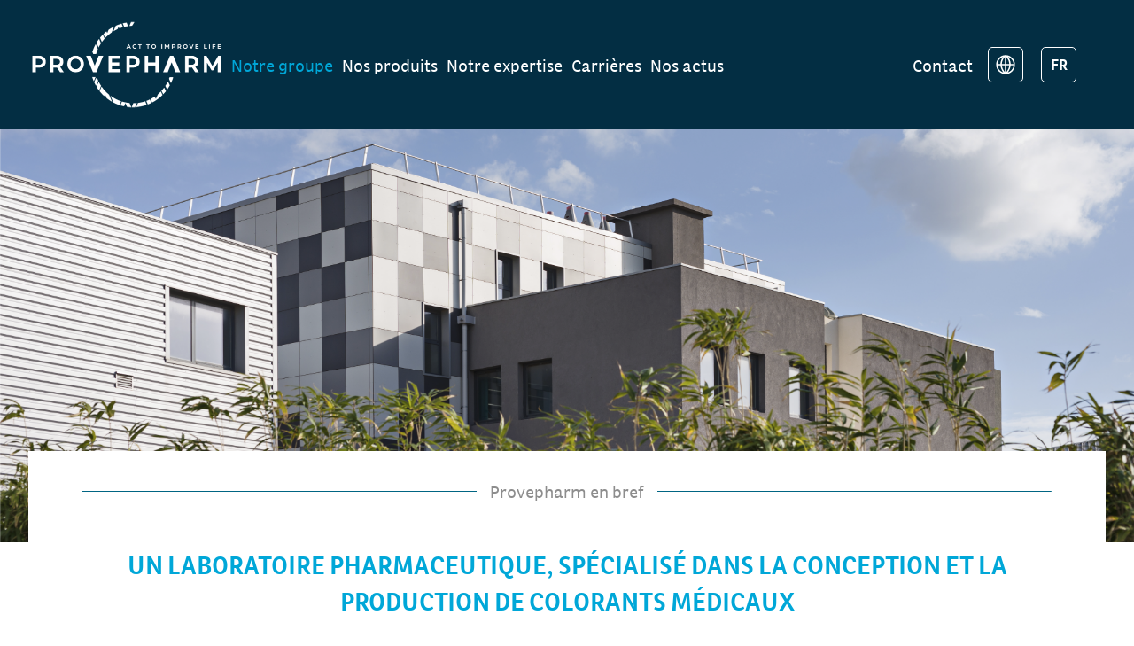

--- FILE ---
content_type: text/html; charset=UTF-8
request_url: https://www.provepharm.com/Provepharm-en-bref
body_size: 6874
content:
<!DOCTYPE html>
  <html lang="fr" dir="ltr" prefix="content: http://purl.org/rss/1.0/modules/content/  dc: http://purl.org/dc/terms/  foaf: http://xmlns.com/foaf/0.1/  og: http://ogp.me/ns#  rdfs: http://www.w3.org/2000/01/rdf-schema#  schema: http://schema.org/  sioc: http://rdfs.org/sioc/ns#  sioct: http://rdfs.org/sioc/types#  skos: http://www.w3.org/2004/02/skos/core#  xsd: http://www.w3.org/2001/XMLSchema# ">
  <head>
    <link rel="shortcut icon" href="/favicon.ico" type="image/x-icon">
    <link rel="apple-touch-icon" sizes="180x180" href="/apple-touch-icon.png">
    <link rel="icon" type="image/png" sizes="16x16" href="/favicon-16x16.png">
    <meta name="msapplication-TileColor" content="#ffffff">
    <meta name="theme-color" content="#032E43">
    <!-- Matomo -->
    <script>
      var _paq = window._paq = window._paq || [];
      /* tracker methods like "setCustomDimension" should be called before "trackPageView" */
      _paq.push(['trackPageView']);
      _paq.push(['enableLinkTracking']);
      (function() {
        var u="//matomo.glasshouse.fr/";
        _paq.push(['setTrackerUrl', u+'matomo.php']);
        _paq.push(['setSiteId', '3']);
        var d=document, g=d.createElement('script'), s=d.getElementsByTagName('script')[0];
        g.async=true; g.src=u+'matomo.js'; s.parentNode.insertBefore(g,s);
      })();
    </script>
    <!-- End Matomo Code -->
    
    <!-- Matomo Tag Manager -->
    <script>
      var _mtm = window._mtm = window._mtm || [];
      _mtm.push({'mtm.startTime': (new Date().getTime()), 'event': 'mtm.Start'});
      var d=document, g=d.createElement('script'), s=d.getElementsByTagName('script')[0];
      g.async=true; g.src='https://matomo.glasshouse.fr/js/container_WY2ZoZF0.js'; s.parentNode.insertBefore(g,s);
      _paq.push(['HeatmapSessionRecording::disable']);
      //USER CONSENT
     // _paq.push(['requireConsent']);

    </script>
    <!-- End Matomo Tag Manager -->

    <!--Script axeptio -->
    <script>
      window.axeptioSettings = {
        clientId: "638dc5d3b6758bd6aeac147a",
      };

      (function(d, s) {
        var t = d.getElementsByTagName(s)[0], e = d.createElement(s);
        e.async = true; e.src = "//static.axept.io/sdk.js";
        t.parentNode.insertBefore(e, t);
      })(document, "script");
    </script>
    <!--Fin Script axeptio -->


    <meta charset="utf-8" />
<link rel="canonical" href="https://www.provepharm.com/Provepharm-en-bref" />
<meta name="Generator" content="Drupal 10 (https://www.drupal.org)" />
<meta name="MobileOptimized" content="width" />
<meta name="HandheldFriendly" content="true" />
<meta name="viewport" content="width=device-width, initial-scale=1.0" />
<link rel="icon" href="/sites/default/files/favicon.png" type="image/png" />
<link rel="alternate" hreflang="fr" href="https://www.provepharm.com/Provepharm-en-bref" />
<link rel="alternate" hreflang="en" href="https://www.provepharm.com/en/Provepharm-overview" />

    <title>Provepharm en bref | Provepharm</title>
    <meta name="format-detection" content="telephone=no">
    <link rel="stylesheet" media="all" href="/core/assets/vendor/jquery.ui/themes/base/core.css?t6mxfs" />
<link rel="stylesheet" media="all" href="/core/assets/vendor/jquery.ui/themes/base/autocomplete.css?t6mxfs" />
<link rel="stylesheet" media="all" href="/core/assets/vendor/jquery.ui/themes/base/menu.css?t6mxfs" />
<link rel="stylesheet" media="all" href="/core/themes/stable/css/system/components/ajax-progress.module.css?t6mxfs" />
<link rel="stylesheet" media="all" href="/core/themes/stable/css/system/components/align.module.css?t6mxfs" />
<link rel="stylesheet" media="all" href="/core/themes/stable/css/system/components/autocomplete-loading.module.css?t6mxfs" />
<link rel="stylesheet" media="all" href="/core/themes/stable/css/system/components/fieldgroup.module.css?t6mxfs" />
<link rel="stylesheet" media="all" href="/core/themes/stable/css/system/components/container-inline.module.css?t6mxfs" />
<link rel="stylesheet" media="all" href="/core/themes/stable/css/system/components/clearfix.module.css?t6mxfs" />
<link rel="stylesheet" media="all" href="/core/themes/stable/css/system/components/details.module.css?t6mxfs" />
<link rel="stylesheet" media="all" href="/core/themes/stable/css/system/components/hidden.module.css?t6mxfs" />
<link rel="stylesheet" media="all" href="/core/themes/stable/css/system/components/item-list.module.css?t6mxfs" />
<link rel="stylesheet" media="all" href="/core/themes/stable/css/system/components/js.module.css?t6mxfs" />
<link rel="stylesheet" media="all" href="/core/themes/stable/css/system/components/nowrap.module.css?t6mxfs" />
<link rel="stylesheet" media="all" href="/core/themes/stable/css/system/components/position-container.module.css?t6mxfs" />
<link rel="stylesheet" media="all" href="/core/themes/stable/css/system/components/progress.module.css?t6mxfs" />
<link rel="stylesheet" media="all" href="/core/themes/stable/css/system/components/reset-appearance.module.css?t6mxfs" />
<link rel="stylesheet" media="all" href="/core/themes/stable/css/system/components/resize.module.css?t6mxfs" />
<link rel="stylesheet" media="all" href="/core/themes/stable/css/system/components/sticky-header.module.css?t6mxfs" />
<link rel="stylesheet" media="all" href="/core/themes/stable/css/system/components/system-status-counter.css?t6mxfs" />
<link rel="stylesheet" media="all" href="/core/themes/stable/css/system/components/system-status-report-counters.css?t6mxfs" />
<link rel="stylesheet" media="all" href="/core/themes/stable/css/system/components/system-status-report-general-info.css?t6mxfs" />
<link rel="stylesheet" media="all" href="/core/themes/stable/css/system/components/tabledrag.module.css?t6mxfs" />
<link rel="stylesheet" media="all" href="/core/themes/stable/css/system/components/tablesort.module.css?t6mxfs" />
<link rel="stylesheet" media="all" href="/core/themes/stable/css/system/components/tree-child.module.css?t6mxfs" />
<link rel="stylesheet" media="all" href="/core/themes/stable/css/contextual/contextual.module.css?t6mxfs" />
<link rel="stylesheet" media="all" href="/core/assets/vendor/jquery.ui/themes/base/theme.css?t6mxfs" />
<link rel="stylesheet" media="all" href="/core/themes/stable/css/contextual/contextual.theme.css?t6mxfs" />
<link rel="stylesheet" media="all" href="/core/themes/stable/css/contextual/contextual.icons.theme.css?t6mxfs" />
<link rel="stylesheet" media="all" href="/modules/contrib/paragraphs/css/paragraphs.unpublished.css?t6mxfs" />
<link rel="stylesheet" media="all" href="/core/themes/stable/css/core/assets/vendor/normalize-css/normalize.css?t6mxfs" />
<link rel="stylesheet" media="all" href="/core/themes/stable/css/core/normalize-fixes.css?t6mxfs" />
<link rel="stylesheet" media="all" href="/themes/gh_provepharm/css/theme/theme.css?t6mxfs" />
<link rel="stylesheet" media="print" href="/themes/gh_provepharm/css/theme/print.css?t6mxfs" />
<link rel="stylesheet" media="all" href="/libraries/iconcaptcha/assets/css/icon-captcha.min.css?t6mxfs" />

    <script src="/core/misc/touchevents-test.js?v=10.2.3"></script>

    <script type="text/javascript">
      (_axcb = window._axcb || []).push(function (sdk) {
        sdk.on('cookies:complete', function (choices) {
          document
            .querySelectorAll('[data-hide-on-vendor-consent]')
            .forEach(el => {
              const vendor = el.getAttribute('data-hide-on-vendor-consent');
              el.style.display = choices[vendor] ? 'none' : 'inherit';
            });
          document
            .querySelectorAll('[data-requires-vendor-consent]')
            .forEach(el => {
              const vendor = el.getAttribute('data-requires-vendor-consent');
              if (choices[vendor]) {
                el.setAttribute('src', el.getAttribute('data-src'));
              }
            });
        });
      });
    </script>
  </head>
          
  <body>
    

      <div class="dialog-off-canvas-main-canvas" data-off-canvas-main-canvas>
    <div class="layout-container layout-contenus">

  <!-- ______________________ HEADER _______________________ -->

      <header id="header">

<!-- Menu countries -->

    <!-- Message d'urgence -->
    <!-- Fin message urgence -->

  <div class="container">
    <div id="header-region">
      <button class="menu-trigger mobonly">Menu</button>
        <div>
    <div id="block-gh-provepharm-branding" class="contextual-region block-system block-gh-provepharm-branding">
  
    <div data-contextual-id="block:block=gh_provepharm_branding:langcode=fr" data-contextual-token="u3NiKO8T7AoxhYRN8Mm_Sjrt7MnKSi56s0rzNe91TXc" data-drupal-ajax-container=""></div>
        <a href="/" title="Accueil" rel="home" class="site-logo">
      <img src="/sites/default/files/Logo-blanc_0.png" alt="Accueil" />
    </a>
        <div class="site-name">
      <a href="/" title="Accueil" rel="home">Provepharm</a>
    </div>
    </div>
<nav role="navigation" aria-labelledby="block-gh-provepharm-main-menu-menu" id="block-gh-provepharm-main-menu" class="contextual-region block block-menu navigation menu--main">
            
  <h2 class="visually-hidden" id="block-gh-provepharm-main-menu-menu">Menu principal</h2>
  <div data-contextual-id="block:block=gh_provepharm_main_menu:langcode=fr|menu:menu=main:langcode=fr" data-contextual-token="azEuaXRYwWL1DWQ8zYk81opb42KjKqTfkXwImCAYfuU" data-drupal-ajax-container=""></div>

        

							<ul class="menu">
																	<li class="menu-item menu-item--expanded menu-item--active-trail">
						<span>Notre groupe</span>
																					<ul class="menu">
																		<li class="menu-item menu-item--active-trail">
						<a href="/Provepharm-en-bref" data-drupal-link-system-path="node/33" class="is-active">Provepharm en bref</a>
											</li>
														<li class="menu-item">
						<a href="/gouvernance" data-drupal-link-system-path="node/61">Gouvernance</a>
											</li>
														<li class="menu-item">
						<a href="/Mission-strategie" data-drupal-link-system-path="node/34">Mission, stratégie</a>
											</li>
														<li class="menu-item">
						<a href="/Notre-histoire" data-drupal-link-system-path="node/36">Notre histoire</a>
											</li>
														<li class="menu-item menu-item--expanded">
						<span>Nos engagements</span>
																					<ul class="menu">
																		<li class="menu-item">
						<a href="/certification-b-corp" data-drupal-link-system-path="node/144">Certification B Corp</a>
											</li>
														<li class="menu-item">
						<a href="/node/101" data-drupal-link-system-path="node/101">Responsabilité</a>
											</li>
							</ul>


			
											</li>
							</ul>


			
											</li>
														<li class="menu-item">
						<a href="/Nos-produits" data-drupal-link-system-path="node/21">Nos produits</a>
											</li>
														<li class="menu-item menu-item--expanded">
						<span>Notre expertise</span>
																					<ul class="menu">
																		<li class="menu-item menu-item--expanded">
						<a href="/Developpement-chimique-pharmaceutique" data-drupal-link-system-path="node/44">Développement chimique et pharmaceutique</a>
																					<ul class="menu">
																		<li class="menu-item">
						<a href="/Chimie-fine" data-drupal-link-system-path="node/5">Chimie fine</a>
											</li>
							</ul>


			
											</li>
							</ul>


			
											</li>
														<li class="menu-item menu-item--expanded">
						<span>Carrières</span>
																					<ul class="menu">
																		<li class="menu-item">
						<a href="/Travailler-chez-nous" data-drupal-link-system-path="node/39">Paroles de collaborateurs</a>
											</li>
														<li class="menu-item">
						<a href="/Nos-valeurs" data-drupal-link-system-path="node/40">Nos valeurs</a>
											</li>
														<li class="menu-item">
						<a href="/nous-rejoindre" title="Nous rejoindre" data-drupal-link-system-path="node/86">Nous rejoindre</a>
											</li>
							</ul>


			
											</li>
														<li class="menu-item menu-item--expanded">
						<span>Nos actus</span>
																					<ul class="menu">
																		<li class="menu-item">
						<a href="/nos-actus" data-drupal-link-system-path="node/23">Toutes nos actualités</a>
											</li>
														<li class="menu-item">
						<a href="/nos-actus?keys=&amp;tid=3" data-drupal-link-query="{&quot;keys&quot;:&quot;&quot;,&quot;tid&quot;:&quot;3&quot;}" data-drupal-link-system-path="node/23">Communiqués de presse</a>
											</li>
							</ul>


			
											</li>
														<li class="menu-item">
						<a href="/contact" data-drupal-link-system-path="node/22">Contact</a>
											</li>
							</ul>


			


  </nav>
<div class="language-switcher-language-url contextual-region block-language block-selecteurdelangue" id="block-selecteurdelangue" role="navigation">
  
      <h2>Sélecteur de langue</h2>
    <div data-contextual-id="block:block=selecteurdelangue:langcode=fr" data-contextual-token="at5x4SZTQo-VjUwuAwqTMh-TaCdmnD4qLFNSJyZec-A" data-drupal-ajax-container=""></div>
      <div class="menu-intersites">
	<svg version="1.1" id="intersites-svg" xmlns="http://www.w3.org/2000/svg" xmlns:xlink="http://www.w3.org/1999/xlink" x="0px" y="0px" viewbox="0 0 24 24" style="enable-background:new 0 0 24 24;" xml:space="preserve">
		<path class="intersites-path" d="M12,0.27c-6.4,0-11.6,5.2-11.6,11.7s5.2,11.7,11.6,11.7s11.6-5.2,11.6-11.7S18.4,0.27,12,0.27z M8.9,2.57
			c-1.3,1.7-3,4.5-3.2,8.2c0,0.1,0,0.2-0.1,0.4H2.1C2.5,7.17,5.2,3.77,8.9,2.57z M2.1,12.87h3.6c0.2,2.9,1.5,5.8,3.6,8.7
			C5.4,20.47,2.5,17.07,2.1,12.87z M11.1,21.17c-2.2-2.8-3.4-5.6-3.7-8.3h3.7V21.17z M11.2,11.07H7.4c0,0,0-0.1,0-0.3
			c0.3-4.1,2.7-7.1,3.8-8.3V11.07z M21.8,11.07h-3.5c0-0.1,0-0.3,0-0.4c-0.2-3.6-1.9-6.5-3.2-8.2C18.8,3.67,21.5,7.07,21.8,11.07z
			 M12.8,2.57c1.1,1.2,3.5,4.2,3.8,8.3c0,0.1,0,0.2,0,0.3h-3.8V2.57z M12.9,12.87h3.7c-0.2,2.8-1.5,5.6-3.7,8.3V12.87z M14.7,21.57
			c2.1-2.9,3.4-5.8,3.6-8.7h3.6C21.5,16.97,18.6,20.47,14.7,21.57z"/>
	</svg>
	<ul>
      <li class="corpo is-active">
        <a href="https://provepharm.com" class="intersites-link is-active">Corporate</a>
      </li>
      <li class="us">
        <a href="https://www.us.provepharm.com" class="intersites-link">États-Unis</a>
      </li>
      <li class="uk">
        <a href="https://www.uk.provepharm.com" class="intersites-link">UK</a>
      </li>
	</ul>
</div>

<ul class="links"><li hreflang="fr" data-drupal-link-system-path="node/33" class="fr is-active" datatype="menu-lang-item"><a href="/Provepharm-en-bref" class="language-link is-active" hreflang="fr" data-drupal-link-system-path="node/33">FR</a></li><li hreflang="en" data-drupal-link-system-path="node/33" class="en" datatype="menu-lang-item"><a href="/en/Provepharm-overview" class="language-link" hreflang="en" data-drupal-link-system-path="node/33">EN</a></li></ul>
  </div>

  </div>

    </div>
  </div>
</header>
  
  <!-- ______________________ MAIN _______________________ -->

  <main id="main">
  <div>
    <div id="block-gh-provepharm-content" class="block-system block-gh-provepharm-content">
  
    
      


<div class="contenu-header" style="background-image:url(/sites/default/files/styles/headergen/public/2020-07/En_Bref_01_Entete_Provepharm_0.png?itok=lvGFBD0J)">
  <div class="container"><h1>Provepharm en bref</h1></div>
</div>
<section id="content"  data-history-node-id="33" class="contextual-region" about="/Provepharm-en-bref">
  
  <br>
  
      <div class="page_de_contenus__page-contenu-flexible">
              <div class="paragraph--container--page_de_contenu_titre">    <div class="paragraph paragraph--type--page-de-contenu-titre paragraph--view-mode--default">
    <div class="strate-content">
              <h2><span>Un laboratoire pharmaceutique, spécialisé dans la conception et la production de colorants médicaux</span> </h2>
          </div>
  </div>
</div>
              <div class="paragraph--container--page_de_contenu_separateur">
  <div class="paragraph paragraph--type--page-de-contenu-separateur paragraph--view-mode--default">
    <div class="strate-content">
      
                    <hr>

      
          </div>
  </div>
</div>
              <div class="paragraph--container--page_de_contenu_chiffres_cles_vi">
  <div class="paragraph fullw bggris paragraph--type--page-de-contenu-chiffres-cles-vi paragraph--view-mode--default">
    <div class="strate-content">
      
      <div class="chiffres flex col2">
                                                                                                                                                                                                                                                                                                                                            <div class="flexitem chiffre-cle chiffre-cles-visuel flex">
              <div class="img">
                                


                                                      <img  src="/sites/default/files/styles/pcstratechiffrescles_226x226px_/public/2024-06/Unit%C3%A9s%20vendues.png?itok=HgQPpAFY" alt="">
                                                </div>
              <div class="txt">
                <h5>1.2</h5> <!-- Chiffre clé -->
                &lt;p&gt;million d&#039;unités vendues&lt;/p&gt; <!-- Wysiwyg -->
              </div>
            </div>
                                          <div class="flexitem chiffre-cle chiffre-cles-visuel flex">
              <div class="img">
                                


                                                      <img  src="/sites/default/files/styles/pcstratechiffrescles_226x226px_/public/2020-07/Valeur_Integrite_2_1_0.png?itok=g6HaTBSO" alt="">
                                                </div>
              <div class="txt">
                <h5>80 collaborateurs</h5> <!-- Chiffre clé -->
                 <!-- Wysiwyg -->
              </div>
            </div>
                                          <div class="flexitem chiffre-cle chiffre-cles-visuel flex">
              <div class="img">
                                


                                                      <img  src="/sites/default/files/styles/pcstratechiffrescles_226x226px_/public/2020-07/Terre_1_0.png?itok=Zo3eolMu" alt="">
                                                </div>
              <div class="txt">
                <h5>36 Autorisations de</h5> <!-- Chiffre clé -->
                &lt;p&gt;Mise sur le Marché (actives) et 2 marquages CE&lt;/p&gt; <!-- Wysiwyg -->
              </div>
            </div>
                                          <div class="flexitem chiffre-cle chiffre-cles-visuel flex">
              <div class="img">
                                


                                                      <img  src="/sites/default/files/styles/pcstratechiffrescles_226x226px_/public/2024-06/Brevet.png?itok=tSenF6xP" alt="">
                                                </div>
              <div class="txt">
                <h5>10</h5> <!-- Chiffre clé -->
                &lt;p&gt;familles de brevets (188 brevets)&lt;/p&gt; <!-- Wysiwyg -->
              </div>
            </div>
                                                                </div>

          </div>
  </div>
</div>
              <div class="paragraph--container--page_de_contenu_separateur">
  <div class="paragraph paragraph--type--page-de-contenu-separateur paragraph--view-mode--default">
    <div class="strate-content">
      
                    <hr>

      
          </div>
  </div>
</div>
              <div class="paragraph--container--page_de_contenu_sous_titre">    <div class="paragraph paragraph--type--page-de-contenu-sous-titre paragraph--view-mode--default">
    <div class="strate-content">
              <h4>Une présence mondiale</h4>
          </div>
  </div>
</div>
              <div class="paragraph--container--page_de_contenu_strate_photo">  <div class="paragraph paragraph--type--page-de-contenu-strate-photo paragraph--view-mode--default">
    <div class="strate-content">
                                <img src="/sites/default/files/styles/pcstrateimage_850px_de_large_/public/2025-12/MAP_0.png?itok=GLiGNZh4" alt="">
                <p></p>
        <p></p>

          </div>
  </div>
</div>
              <div class="paragraph--container--page_de_contenu_texte">  


  <div class="paragraph paragraph--type--page-de-contenu-texte paragraph--view-mode--default">
    <div class="strate-content">
                        
                          
  <div class="page_de_contenu_texte__strate-texte-wysiwyg">
    <div class="visually-hidden">Wysiwyg</div>
              <div><p>Siège social à Marseille.&nbsp;<br>Filiales commerciales en France et au Royaume-Uni.<br>Plus de 20 partenariats de distribution à travers le monde.&nbsp;</p></div>
          </div>

                
          </div>
  </div>
</div>
              <div class="paragraph--container--page_de_contenu_titre">  <div class="paragraph greybg paragraph--type--page-de-contenu-titre paragraph--view-mode--default">
    <div class="strate-content">
              <h2><span>Notre gouvernance</span> un conseil d'administration actif</h2>
          </div>
  </div>
</div>
              <div class="paragraph--container--page_de_contenus_bouton">  <div class="paragraph greybg paragraph--type--page-de-contenus-bouton paragraph--view-mode--default">
    <div class="strate-content">
      
        
        
        


          <div class="button ">
           <div class="button-container">
            </div>
            <a class="button-link" href="/gouvernance"><span>En savoir plus &gt;</span></a>
          </div>

          </div>
  </div>


    </div>
          </div>
  
  <div class="footer-links">



                <a href="/Mission-strategie" style="background-image:url(/sites/default/files/styles/pclienbaspage_960x200px_/public/2020-07/iStock-1029340310_0.jpg?itok=a3YOM4QQ);"><span>Stratégie Horizon 2025</span></a>
                <a href="/Notre-histoire" style="background-image:url(/sites/default/files/styles/pclienbaspage_960x200px_/public/2020-07/Histoire_Entete_Provepharm.png?itok=pgZAZ5vC);"><span>Notre histoire</span></a>
      </div>
</section><!-- /#content -->



  </div>

  </div>

  </main><!-- /#main -->
</div><!-- /.layout-container -->

  </div>


        <footer id="footer">
        <div>
    <nav role="navigation" aria-labelledby="block-footer1-menu" id="block-footer1" class="contextual-region block block-menu navigation menu--footer-1">
            
  <h2 class="visually-hidden" id="block-footer1-menu">Footer-1</h2>
  <div data-contextual-id="block:block=footer1:langcode=fr|menu:menu=footer-1:langcode=fr" data-contextual-token="zZXpRiLeurX5K14RfeQQc-NJnPYTItxTs-wRL4uDmCc" data-drupal-ajax-container=""></div>

        

              <ul class="menu">
                    <li class="menu-item">
        <a href="/" data-drupal-link-system-path="&lt;front&gt;">Provepharm - Accueil</a>
              </li>
                <li class="menu-item">
        <a href="/certification-b-corp" data-drupal-link-system-path="node/144">Certification B Corp</a>
              </li>
        </ul>
  


  </nav>
<nav role="navigation" aria-labelledby="block-footer2-menu" id="block-footer2" class="contextual-region block block-menu navigation menu--footer-2">
            
  <h2 class="visually-hidden" id="block-footer2-menu">Footer-2</h2>
  <div data-contextual-id="block:block=footer2:langcode=fr|menu:menu=footer-2:langcode=fr" data-contextual-token="FjCKtkjDknoAh9gxCk9Twsry2zqop9GKql-Ij2-pVVM" data-drupal-ajax-container=""></div>

        

              <ul class="menu">
                    <li class="menu-item">
        <a href="/contact?sujet=Pharmacovigilance%20et%20mat%C3%A9riovigilance" data-drupal-link-query="{&quot;sujet&quot;:&quot;Pharmacovigilance et mat\u00e9riovigilance&quot;}" data-drupal-link-system-path="node/22">Déclarer un effet indésirable auprès de Provepharm</a>
              </li>
                <li class="menu-item">
        <a href="https://ansm.sante.fr/documents/reference/declarer-un-effet-indesirable">Déclarer un effet indésirable auprès de l’ANSM</a>
              </li>
                <li class="menu-item">
        <a href="https://provepharm.mrooms.net/login/index.php">Open LMS</a>
              </li>
        </ul>
  


  </nav>
<nav role="navigation" aria-labelledby="block-footer3-menu" id="block-footer3" class="contextual-region block block-menu navigation menu--footer-3">
            
  <h2 class="visually-hidden" id="block-footer3-menu">Footer-3</h2>
  <div data-contextual-id="block:block=footer3:langcode=fr|menu:menu=footer-3:langcode=fr" data-contextual-token="iBBlhfq15xajgl-IpJGwSnnR4LUZXgBFK5DIo-hSqqI" data-drupal-ajax-container=""></div>

        

              <ul class="menu">
                    <li class="menu-item">
        <a href="/sitemap" data-drupal-link-system-path="sitemap">Plan du site</a>
              </li>
                <li class="menu-item">
        <a href="/Mentions-legales" data-drupal-link-system-path="node/47">Mentions Légales et Politique de Confidentialité</a>
              </li>
                <li class="menu-item">
        <span>INS-FR-NON-1450-FR-v1 - Mise à jour : Novembre 2025</span>
              </li>
        </ul>
  


  </nav>
<nav role="navigation" aria-labelledby="block-footer4-menu" id="block-footer4" class="contextual-region block block-menu navigation menu--footer-4">
            
  <h2 class="visually-hidden" id="block-footer4-menu">Footer-4</h2>
  <div data-contextual-id="block:block=footer4:langcode=fr|menu:menu=footer-4:langcode=fr" data-contextual-token="KGvdxcLDfL_x9QIh2GWjuOTVdjo-YqTweIRtY7I1EPY" data-drupal-ajax-container=""></div>

        

              <ul class="menu">
                    <li class="menu-item">
        <a href="/contact" data-drupal-link-system-path="node/22">Contact</a>
              </li>
                <li class="menu-item menu-item--expanded">
        <span>Suivez nous</span>
                                <ul class="menu">
                    <li class="menu-item">
        <a href="https://www.linkedin.com/company/provepharmlifesolutions/">LinkedIn</a>
              </li>
        </ul>
  
              </li>
        </ul>
  


  </nav>

  </div>

    </footer><!-- /#footer -->
    	<div class="popin intersites-popin us">
      <div class="popin-content">
        <button class="popin-close">&#10006;</button>
        <p>Vous allez quitter le site institutionnel de Provepharm. Si vous continuez, vous accèderez au site web de notre filiale américaine dont les informations ne s'appliquent pas nécessairement en France.</p>
        <div class="popin-btns">
          <button class="continue">Quitter le site</button>
          <button class="cancel">Rester sur le site</button>
        </div>
      </div>
      <div class="popin-close popin-bg"></div>
    </div>
    <div class="popin intersites-popin uk">
      <div class="popin-content">
        <button class="popin-close">&#10006;</button>
        <p>Vous allez quitter le site institutionnel de Provepharm. Si vous continuez, vous accèderez au site web de notre filiale anglaise dont les informations ne s'appliquent pas nécessairement en France.</p>
        <div class="popin-btns">
          <button class="continue">Quitter le site</button>                
          <button class="cancel">Rester sur le site</button>
        </div>
      </div>
      <div class="popin-close popin-bg"></div>
    </div>
    <script type="application/json" data-drupal-selector="drupal-settings-json">{"path":{"baseUrl":"\/","pathPrefix":"","currentPath":"node\/33","currentPathIsAdmin":false,"isFront":false,"currentLanguage":"fr"},"pluralDelimiter":"\u0003","suppressDeprecationErrors":true,"ajaxPageState":{"libraries":"eJxdzUEOAiEMRuELMcORzA_TALHQpoWJenrd6CRuv8V7Wcakx1zgeNhS8J5_snEbdw9ZjOIQ6-D2olDqTU1O0grrsbAk8B-2TyNDZ64ICkMxaPXv4JJ9DV2Jm1c6gj99Uo8JTm9SPzru","theme":"gh_provepharm","theme_token":null},"ajaxTrustedUrl":[],"language":"fr","user":{"uid":0,"permissionsHash":"ed1464fb7c545591c38dbef2ada247dff587bab820e92d1b6cb23fa632bcac9d"}}</script>
<script src="/themes/gh_provepharm/js/jquery-3.5.1.min.js?v=3.5.1"></script>
<script src="/core/assets/vendor/underscore/underscore-min.js?v=1.13.6"></script>
<script src="/core/assets/vendor/once/once.min.js?v=1.0.1"></script>
<script src="/core/assets/vendor/backbone/backbone-min.js?v=1.5.0"></script>
<script src="/sites/default/files/languages/fr_Ih8T5mWQizMxPgG89fpM9hLm6w3gsjZ4URF0yGcQ_60.js?t6mxfs"></script>
<script src="/core/misc/drupalSettingsLoader.js?v=10.2.3"></script>
<script src="/core/misc/drupal.js?v=10.2.3"></script>
<script src="/core/misc/drupal.init.js?v=10.2.3"></script>
<script src="/core/assets/vendor/jquery.ui/ui/version-min.js?v=10.2.3"></script>
<script src="/core/assets/vendor/jquery.ui/ui/data-min.js?v=10.2.3"></script>
<script src="/core/assets/vendor/jquery.ui/ui/disable-selection-min.js?v=10.2.3"></script>
<script src="/core/assets/vendor/jquery.ui/ui/form-min.js?v=10.2.3"></script>
<script src="/core/assets/vendor/jquery.ui/ui/jquery-patch-min.js?v=10.2.3"></script>
<script src="/core/assets/vendor/jquery.ui/ui/scroll-parent-min.js?v=10.2.3"></script>
<script src="/core/assets/vendor/jquery.ui/ui/unique-id-min.js?v=10.2.3"></script>
<script src="/core/assets/vendor/jquery.ui/ui/focusable-min.js?v=10.2.3"></script>
<script src="/core/assets/vendor/jquery.ui/ui/ie-min.js?v=10.2.3"></script>
<script src="/core/assets/vendor/jquery.ui/ui/keycode-min.js?v=10.2.3"></script>
<script src="/core/assets/vendor/jquery.ui/ui/plugin-min.js?v=10.2.3"></script>
<script src="/core/assets/vendor/jquery.ui/ui/safe-active-element-min.js?v=10.2.3"></script>
<script src="/core/assets/vendor/jquery.ui/ui/safe-blur-min.js?v=10.2.3"></script>
<script src="/core/assets/vendor/jquery.ui/ui/widget-min.js?v=10.2.3"></script>
<script src="/core/assets/vendor/jquery.ui/ui/labels-min.js?v=10.2.3"></script>
<script src="/core/assets/vendor/jquery.ui/ui/widgets/autocomplete-min.js?v=10.2.3"></script>
<script src="/core/assets/vendor/jquery.ui/ui/widgets/menu-min.js?v=10.2.3"></script>
<script src="/core/modules/contextual/js/contextual.js?v=10.2.3"></script>
<script src="/core/modules/contextual/js/models/StateModel.js?v=10.2.3"></script>
<script src="/core/modules/contextual/js/views/AuralView.js?v=10.2.3"></script>
<script src="/core/modules/contextual/js/views/KeyboardView.js?v=10.2.3"></script>
<script src="/core/modules/contextual/js/views/RegionView.js?v=10.2.3"></script>
<script src="/core/modules/contextual/js/views/VisualView.js?v=10.2.3"></script>
<script src="/core/assets/vendor/tabbable/index.umd.min.js?v=6.2.0"></script>
<script src="/core/misc/autocomplete.js?v=10.2.3"></script>
<script src="/core/misc/progress.js?v=10.2.3"></script>
<script src="/core/assets/vendor/loadjs/loadjs.min.js?v=4.2.0"></script>
<script src="/core/misc/debounce.js?v=10.2.3"></script>
<script src="/core/misc/announce.js?v=10.2.3"></script>
<script src="/core/misc/message.js?v=10.2.3"></script>
<script src="/core/misc/ajax.js?v=10.2.3"></script>
<script src="/core/themes/stable/js/ajax.js?v=10.2.3"></script>
<script src="/core/misc/jquery.tabbable.shim.js?v=10.2.3"></script>
<script src="/core/misc/position.js?v=10.2.3"></script>
<script src="/themes/gh_provepharm/js/slick.min.js?v=10.2.3"></script>
<script src="/themes/gh_provepharm/js/source/scripts.js?v=10.2.3"></script>
<script src="/libraries/iconcaptcha/assets/js/icon-captcha.min.js?t6mxfs"></script>

      </body>
</html>


--- FILE ---
content_type: text/css
request_url: https://www.provepharm.com/themes/gh_provepharm/css/theme/theme.css?t6mxfs
body_size: 15856
content:
@charset "UTF-8";
/*GH_Provepharm*/
.endev {
  margin: 0 auto !important;
}
.endev #block-gh-provepharm-local-tasks {
  display: none;
}

.devfront #toolbar-administration {
  display: none;
}

/*Breakpoints*/
/*Dimensions*/
/*Colors*/
/*Flex*/
@media (max-width: 1023.99px) {
  .flex {
    -ms-flex-wrap: wrap !important;
        flex-wrap: wrap !important;
  }
  .flexitem {
    -ms-flex-preferred-size: 100%;
        flex-basis: 100%;
    max-width: 100%;
  }
}
/*FLuid Text*/
/*USAGE : 
    @include fluid-type($min_width, $max_width, $min_font, $max_font);
*/
@-webkit-keyframes focus-vert {
  0% {
    -webkit-transform: translateY(0);
            transform: translateY(0);
  }
  50% {
    -webkit-transform: translateY(10px);
            transform: translateY(10px);
  }
  100% {
    -webkit-transform: translateY(0);
            transform: translateY(0);
  }
}
@keyframes focus-vert {
  0% {
    -webkit-transform: translateY(0);
            transform: translateY(0);
  }
  50% {
    -webkit-transform: translateY(10px);
            transform: translateY(10px);
  }
  100% {
    -webkit-transform: translateY(0);
            transform: translateY(0);
  }
}
@-webkit-keyframes focus-vert-90 {
  0% {
    -webkit-transform: translate(-50%, 0) rotate(90deg);
            transform: translate(-50%, 0) rotate(90deg);
  }
  50% {
    -webkit-transform: translate(-50%, 10px) rotate(90deg);
            transform: translate(-50%, 10px) rotate(90deg);
  }
  100% {
    -webkit-transform: translate(-50%, 0) rotate(90deg);
            transform: translate(-50%, 0) rotate(90deg);
  }
}
@keyframes focus-vert-90 {
  0% {
    -webkit-transform: translate(-50%, 0) rotate(90deg);
            transform: translate(-50%, 0) rotate(90deg);
  }
  50% {
    -webkit-transform: translate(-50%, 10px) rotate(90deg);
            transform: translate(-50%, 10px) rotate(90deg);
  }
  100% {
    -webkit-transform: translate(-50%, 0) rotate(90deg);
            transform: translate(-50%, 0) rotate(90deg);
  }
}
@-webkit-keyframes focus-horiz {
  0% {
    -webkit-transform: translate(0, -50%);
            transform: translate(0, -50%);
  }
  50% {
    -webkit-transform: translate(10px, -50%);
            transform: translate(10px, -50%);
  }
  100% {
    -webkit-transform: translate(0, -50%);
            transform: translate(0, -50%);
  }
}
@keyframes focus-horiz {
  0% {
    -webkit-transform: translate(0, -50%);
            transform: translate(0, -50%);
  }
  50% {
    -webkit-transform: translate(10px, -50%);
            transform: translate(10px, -50%);
  }
  100% {
    -webkit-transform: translate(0, -50%);
            transform: translate(0, -50%);
  }
}
/*FLuid Text*/
/*USAGE : 
    @include fluid-type($min_width, $max_width, $min_font, $max_font);
*/
@font-face {
  font-family: "MultiText";
  src: url("../../fonts/MultiText-Regular.eot") format("embedded-opentype"), url("../../fonts/MultiText-Regular.woff2") format("woff2"), url("../../fonts/MultiText-Regular.woff") format("woff");
  font-display: swap;
}
@font-face {
  font-family: "MultiText-Bold";
  src: url("../../fonts/MultiText-Bold.eot") format("embedded-opentype"), url("../../fonts/MultiText-Bold.woff2") format("woff2"), url("../../fonts/MultiText-Bold.woff") format("woff");
  font-display: swap;
}
@font-face {
  font-family: "Provepharm";
  src: url("../../fonts/Provepharm-Regular.eot?#iefix") format("embedded-opentype"), url("../../fonts/Provepharm-Regular.woff") format("woff"), url("../../fonts/Provepharm-Regular.svg#Provepharm-Regular") format("svg");
  font-weight: normal;
  font-style: normal;
  font-display: swap;
}
html {
  font-family: "MultiText", Fallback, sans-serif;
  font-size: 18px;
}

strong {
  font-family: "MultiText-Bold", Fallback, sans-serif;
}

h1,
h2,
h3,
h4,
h5 {
  font-weight: normal;
  font-family: "MultiText-Bold", Fallback, sans-serif;
  margin: 0 0 15px;
  text-align: center;
}

h1 {
  font-size: 28px;
}
@media screen and (min-width: 375px) {
  h1 {
    font-size: calc(28px + 17 * ((100vw - 375px) / 1545));
  }
}
@media screen and (min-width: 1920px) {
  h1 {
    font-size: 45px;
  }
}

h2 {
  font-size: 28px;
}
@media screen and (min-width: 375px) {
  h2 {
    font-size: calc(28px + 17 * ((100vw - 375px) / 1545));
  }
}
@media screen and (min-width: 1920px) {
  h2 {
    font-size: 45px;
  }
}

h3 {
  font-size: 17px;
}
@media screen and (min-width: 375px) {
  h3 {
    font-size: calc(17px + 8 * ((100vw - 375px) / 1545));
  }
}
@media screen and (min-width: 1920px) {
  h3 {
    font-size: 25px;
  }
}

h4 {
  color: #00A7D8;
}
h4 {
  font-size: 17px;
}
@media screen and (min-width: 375px) {
  h4 {
    font-size: calc(17px + 8 * ((100vw - 375px) / 1545));
  }
}
@media screen and (min-width: 1920px) {
  h4 {
    font-size: 25px;
  }
}

img,
p,
a,
li,
label,
input,
textarea,
select {
  line-height: 1.8;
  text-align: left;
  font-weight: 300;
  color: #032E43;
  margin: 0;
}
img,
p,
a,
li,
label,
input,
textarea,
select {
  font-size: 14px;
}
@media screen and (min-width: 375px) {
  img,
  p,
  a,
  li,
  label,
  input,
  textarea,
  select {
    font-size: calc(14px + 4 * ((100vw - 375px) / 1545));
  }
}
@media screen and (min-width: 1920px) {
  img,
  p,
  a,
  li,
  label,
  input,
  textarea,
  select {
    font-size: 18px;
  }
}

textarea {
  min-height: 300px;
}

a {
  color: #00A7D8;
}

/* Slider */
/*#region Slider */
.GHslideshow {
  visibility: hidden;
}
.GHslideshow.slick-initialized {
  visibility: visible;
}

.slick-slider {
  position: relative;
  display: block;
  -webkit-box-sizing: border-box;
          box-sizing: border-box;
  -webkit-touch-callout: none;
  -webkit-user-select: none;
  -moz-user-select: none;
  -ms-user-select: none;
  user-select: none;
  -ms-touch-action: pan-y;
  touch-action: pan-y;
  -webkit-tap-highlight-color: transparent;
}
.slick-slider .slide {
  position: relative;
}
.slick-slider .slide img {
  width: 100%;
  margin: 0 !important;
}
.slick-slider .slide .caption {
  position: absolute;
  z-index: 11;
  bottom: 0;
  left: 0;
  width: 100%;
  color: #ffffff;
  padding: 2.4% 7.67% calc(2.4% + 40px);
}
.slick-slider .slide .caption::after {
  content: "";
  position: absolute;
  z-index: -1;
  left: 0;
  top: 0;
  width: 100%;
  height: 100%;
  background-color: #1A1A1A;
  opacity: 0.6;
}
@media (max-width: 1023.99px) {
  .slick-slider .slide .caption {
    position: relative;
  }
  .slick-slider .slide .caption::after {
    opacity: 1;
  }
}
.slick-slider .slide .caption h5,
.slick-slider .slide .caption p {
  color: #ffffff;
}
.slick-slider .slide .caption h5 {
  font-family: "MultiText", Fallback, sans-serif;
  text-align: left;
  text-transform: uppercase;
}
.slick-slider .slide .caption h5 {
  font-size: 20px;
}
@media screen and (min-width: 375px) {
  .slick-slider .slide .caption h5 {
    font-size: calc(20px + 4 * ((100vw - 375px) / 1545));
  }
}
@media screen and (min-width: 1920px) {
  .slick-slider .slide .caption h5 {
    font-size: 24px;
  }
}

.slick-list {
  position: relative;
  overflow: hidden;
  display: block;
  margin: 0;
  padding: 0 !important;
}
.slick-list:focus {
  outline: none;
}
.slick-list.dragging {
  cursor: pointer;
  cursor: hand;
}
.slick-loading .slick-list {
  background: #fff "../../img/ajax-loader.gif" center center no-repeat;
}

.slick-slider .slick-track,
.slick-slider .slick-list {
  -webkit-transform: translate3d(0, 0, 0);
          transform: translate3d(0, 0, 0);
}

.slick-track {
  display: -webkit-box !important;
  display: -ms-flexbox !important;
  display: flex !important;
  position: relative;
  left: 0;
  top: 0;
  display: block;
  margin-left: auto;
  margin-right: auto;
  padding: 0 !important;
}
.slick-track:before, .slick-track:after {
  content: "";
  display: table;
}
.slick-track:after {
  clear: both;
}

.slick-slide {
  float: left;
  height: inherit !important;
  min-height: 1px;
}
[dir=rtl] .slick-slide {
  float: right;
}
.slick-slide img {
  display: block;
}
.slick-slide.dragging img {
  pointer-events: none;
}
.slick-initialized .slick-slide {
  display: block;
}
.slick-vertical .slick-slide {
  display: block;
  height: auto;
  border: 1px solid transparent;
}

/*#endregion Slider */
/*#region Arrows */
.slick-arrow {
  background-color: transparent;
  position: absolute;
  z-index: 12;
  display: block;
  height: 70px;
  width: 70px;
  line-height: 70px;
  font-size: 0;
  cursor: pointer;
  color: transparent;
  top: 50%;
  -webkit-transform: translate(0, -50%);
      -ms-transform: translate(0, -50%);
          transform: translate(0, -50%);
  padding: 0;
  border: none;
  outline: none;
  overflow: hidden;
}
.slick-arrow:hover {
  outline: none;
}
.slick-arrow:hover:before {
  opacity: 1;
}
.slick-arrow.slick-disabled {
  pointer-events: none;
  opacity: 0;
}
.slick-arrow:before {
  content: "";
  position: absolute;
  top: 0;
  left: 0;
  height: 70px;
  width: 70px;
  line-height: 70px;
  background: url("../../images/fleche.png") 50% 50% no-repeat transparent;
  opacity: 0.6;
  -webkit-transition: opacity 0.2s ease-in-out;
  -o-transition: opacity 0.2s ease-in-out;
  transition: opacity 0.2s ease-in-out;
}

.slick-prev {
  left: 0;
}
.slick-prev:before {
  -webkit-transform-origin: center center;
      -ms-transform-origin: center center;
          transform-origin: center center;
  -webkit-transform: rotate(180deg);
      -ms-transform: rotate(180deg);
          transform: rotate(180deg);
}

.slick-next {
  right: 0;
}

.slick-arrow.slick-hidden {
  display: none;
}

/*#endregion  */
/*#region dots*/
.slick-dots {
  display: -ms-flex;
  display: -webkit-box;
  display: -ms-flexbox;
  display: flex;
  -webkit-box-orient: horizontal;
  -webkit-box-direction: normal;
      -ms-flex-flow: row wrap;
          flex-flow: row wrap;
  -webkit-box-align: center;
      -ms-flex-align: center;
          align-items: center;
  -webkit-box-pack: center;
      -ms-flex-pack: center;
          justify-content: center;
  position: absolute;
  bottom: 0;
  left: 0;
  width: 100%;
  z-index: 11;
}
.slick-dots li {
  padding: 5px 8px;
}
.slick-dots li button {
  position: relative;
  padding: 0;
  overflow: hidden;
  text-indent: 999vw;
  width: 15px;
  height: 15px;
  border-radius: 15px;
  line-height: 15px;
  background-color: #ffffff;
  border: 0 none transparent;
  -webkit-transition: background-color 0.2s ease-in-out;
  -o-transition: background-color 0.2s ease-in-out;
  transition: background-color 0.2s ease-in-out;
}
.slick-dots li.slick-active button {
  background-color: #00A7D8;
}

/*#endregion dots*/
.ghshow {
  opacity: 0;
}
.ghshow.ghshowit {
  -webkit-transition: all 0.1s ease-in-out;
  -o-transition: all 0.1s ease-in-out;
  transition: all 0.1s ease-in-out;
  opacity: 1;
}

@-webkit-keyframes load_more_loader_animation {
  from {
    -webkit-transform: rotate(360deg);
            transform: rotate(360deg);
  }
  to {
    -webkit-transform: rotate(0deg);
            transform: rotate(0deg);
  }
}

@keyframes load_more_loader_animation {
  from {
    -webkit-transform: rotate(360deg);
            transform: rotate(360deg);
  }
  to {
    -webkit-transform: rotate(0deg);
            transform: rotate(0deg);
  }
}
@-webkit-keyframes go_down_animation {
  from {
    -webkit-transform: translate(-50%, -50%);
            transform: translate(-50%, -50%);
  }
  50% {
    -webkit-transform: translate(-50%, 50%);
            transform: translate(-50%, 50%);
  }
  to {
    -webkit-transform: translate(-50%, -50%);
            transform: translate(-50%, -50%);
  }
}
@keyframes go_down_animation {
  from {
    -webkit-transform: translate(-50%, -50%);
            transform: translate(-50%, -50%);
  }
  50% {
    -webkit-transform: translate(-50%, 50%);
            transform: translate(-50%, 50%);
  }
  to {
    -webkit-transform: translate(-50%, -50%);
            transform: translate(-50%, -50%);
  }
}
@-webkit-keyframes go_right_animation {
  from {
    -webkit-transform: translate(0%, 0%);
            transform: translate(0%, 0%);
  }
  50% {
    -webkit-transform: translate(25%, 0%);
            transform: translate(25%, 0%);
  }
  to {
    -webkit-transform: translate(0%, 0%);
            transform: translate(0%, 0%);
  }
}
@keyframes go_right_animation {
  from {
    -webkit-transform: translate(0%, 0%);
            transform: translate(0%, 0%);
  }
  50% {
    -webkit-transform: translate(25%, 0%);
            transform: translate(25%, 0%);
  }
  to {
    -webkit-transform: translate(0%, 0%);
            transform: translate(0%, 0%);
  }
}
@-webkit-keyframes go_left_animation {
  from {
    -webkit-transform: translate(0%, 0%);
            transform: translate(0%, 0%);
  }
  50% {
    -webkit-transform: translate(-25%, 0%);
            transform: translate(-25%, 0%);
  }
  to {
    -webkit-transform: translate(0%, 0%);
            transform: translate(0%, 0%);
  }
}
@keyframes go_left_animation {
  from {
    -webkit-transform: translate(0%, 0%);
            transform: translate(0%, 0%);
  }
  50% {
    -webkit-transform: translate(-25%, 0%);
            transform: translate(-25%, 0%);
  }
  to {
    -webkit-transform: translate(0%, 0%);
            transform: translate(0%, 0%);
  }
}
/* class applies to select element itself, not a wrapper element */
.select-css {
  display: block;
  font-size: 16px;
  line-height: 1.3;
  padding: 0.6em 1.4em 0.5em 0.8em;
  width: 100%;
  max-width: 362px;
  /* useful when width is set to anything other than 100% */
  margin: 0;
  border: 1px solid #032E43;
  -moz-appearance: none;
  -webkit-appearance: none;
  appearance: none;
  background-image: url("../img/pic-chevron-down.png");
  background-color: #fff;
  background-repeat: no-repeat, repeat;
  /* arrow icon position (1em from the right, 50% vertical) , then gradient position*/
  background-position: right 0.7em top 50%, 0 0;
  /* icon size, then gradient */
  background-size: 0.65em auto, 100%;
}

/* Hide arrow icon in IE browsers */
.select-css::-ms-expand {
  display: none;
}

/* Hover style */
.select-css:hover {
  border-color: #000000;
}

/* Focus style */
.select-css:focus {
  border-color: #000000;
  /* It'd be nice to use -webkit-focus-ring-color here but it doesn't work on box-shadow */
  -webkit-box-shadow: 0 0 1px 3px rgba(59, 153, 252, 0.7);
          box-shadow: 0 0 1px 3px rgba(59, 153, 252, 0.7);
  box-shadow: 0 0 0 3px -moz-mac-focusring;
  outline: none;
}

/* Set options to normal weight */
.select-css option {
  font-weight: normal;
}

/* Support for rtl text, explicit support for Arabic and Hebrew */
*[dir=rtl] .select-css,
:root:lang(ar) .select-css,
:root:lang(iw) .select-css {
  background-position: left 0.7em top 50%, 0 0;
  padding: 0.6em 0.8em 0.5em 1.4em;
}

/* Disabled styles */
.select-css:disabled,
.select-css[aria-disabled=true] {
  color: #032E43;
}

.select-css:disabled:hover,
.select-css[aria-disabled=true] {
  border-color: #032E43;
}

/*#region General*/
header {
  position: sticky;
  z-index: 101;
  top: 0;
  left: 0;
  width: 100%;
  -webkit-box-pack: justify;
      -ms-flex-pack: justify;
          justify-content: space-between;
  -webkit-box-align: center;
      -ms-flex-align: center;
          align-items: center;
  background-color: #032E43;
}
@media (max-width: 1023.99px) {
  header {
    padding: 0;
  }
}
header * {
  color: #ffffff;
  line-height: 1;
}
header .menu-item span {
  cursor: default;
}
header .menu-item a,
header .menu-item span {
  display: block;
  text-align: center;
  width: 100%;
  padding: 0 5px;
  line-height: 1.4;
}
header .menu-item a,
header .menu-item span {
  font-size: 15px;
}
@media screen and (min-width: 375px) {
  header .menu-item a,
  header .menu-item span {
    font-size: calc(15px + 5 * ((100vw - 375px) / 1545));
  }
}
@media screen and (min-width: 1920px) {
  header .menu-item a,
  header .menu-item span {
    font-size: 20px;
  }
}
header .menu-item a:hover,
header .menu-item span:hover {
  color: #00A7D8;
}
header .menu-item.menu-item--active-trail > span,
header .menu-item.menu-item--active-trail > a {
  color: #00A7D8 !important;
  text-decoration: none;
}
header .container {
  position: relative;
  width: 95%;
  max-width: 1460px;
  margin: 0 auto;
  width: 100%;
  padding: 0 2.5%;
}
@media (max-width: 1023.99px) {
  header .container {
    width: 100%;
  }
}
header .logo {
  max-width: 210px;
  margin: 32px 25px 32px 0;
}
@media (min-width: 1920px) {
  header .logo {
    max-width: 284px;
  }
}
header .menu,
header .links {
  display: -ms-flex;
  display: -webkit-box;
  display: -ms-flexbox;
  display: flex;
  -webkit-box-orient: horizontal;
  -webkit-box-direction: normal;
      -ms-flex-flow: row wrap;
          flex-flow: row wrap;
}

#header-region > div {
  display: -ms-flex;
  display: -webkit-box;
  display: -ms-flexbox;
  display: flex;
  -webkit-box-orient: horizontal;
  -webkit-box-direction: normal;
      -ms-flex-flow: row wrap;
          flex-flow: row wrap;
  -webkit-box-align: center;
      -ms-flex-align: center;
          align-items: center;
}

.site-logo {
  display: block;
  max-width: 60vw;
}
.site-logo img {
  max-width: 224px;
}

.site-name {
  display: none;
  position: absolute !important;
  overflow: hidden;
  clip: rect(1px, 1px, 1px, 1px);
  width: 1px;
  height: 1px;
  word-wrap: normal;
}

.language-switcher-language-url {
  position: absolute !important;
  z-index: 102;
  right: 15px;
  top: 50%;
  -webkit-transform: translateY(-50%);
      -ms-transform: translateY(-50%);
          transform: translateY(-50%);
}
.language-switcher-language-url .links {
  border: 1px solid #ffffff;
  border-radius: 5px;
  padding: 10px 8px;
  display: -ms-flex;
  display: -webkit-box;
  display: -ms-flexbox;
  display: flex;
  -webkit-box-orient: horizontal;
  -webkit-box-direction: normal;
      -ms-flex-flow: row wrap;
          flex-flow: row wrap;
  display: flex !important;
  -ms-flex-direction: column;
      flex-direction: column;
  min-width: 40px;
  min-height: 40px;
}
.language-switcher-language-url .links li {
  position: relative !important;
  display: none;
  margin: 0;
  padding: 0;
  -webkit-box-ordinal-group: 2;
      -ms-flex-order: 1;
          order: 1;
  text-align: center;
}
.language-switcher-language-url .links a {
  margin: 0;
  padding: 0;
  width: 100%;
  text-align: center;
  font-family: "MultiText-Bold", Fallback, sans-serif;
}
.language-switcher-language-url .links a:hover {
  color: #00A7D8;
}
.language-switcher-language-url .links:hover {
  border-color: #00A7D8;
}
.language-switcher-language-url .links:hover .contextual {
  right: -25px;
}
.language-switcher-language-url .links:hover li {
  display: block;
}
.language-switcher-language-url .links:hover li.is-active {
  padding-bottom: 25px;
}
.language-switcher-language-url .links:hover li.is-active:after {
  content: none;
  background: url("../../images/fleche-sml-lightblue.png") 50% 50% no-repeat transparent;
  width: 20px;
  height: 20px;
  text-align: center;
  position: absolute;
  bottom: 0;
  left: 50%;
  -webkit-transform: rotate(90deg) translateY(50%);
      -ms-transform: rotate(90deg) translateY(50%);
          transform: rotate(90deg) translateY(50%);
}

html[lang=fr] .language-switcher-language-url .links li.fr {
  display: block;
  -webkit-box-ordinal-group: 1;
      -ms-flex-order: 0;
          order: 0;
}
html[lang=fr] .language-switcher-language-url .links:hover li.fr {
  padding-bottom: 25px;
}
html[lang=fr] .language-switcher-language-url .links:hover li.fr:after {
  content: "";
}

html[lang=en] .language-switcher-language-url .links li.en {
  display: block;
  -webkit-box-ordinal-group: 1;
      -ms-flex-order: 0;
          order: 0;
}
html[lang=en] .language-switcher-language-url .links:hover li.en {
  padding-bottom: 25px;
}
html[lang=en] .language-switcher-language-url .links:hover li.en:after {
  content: "";
}

#block-gh-provepharm-branding {
  -webkit-box-ordinal-group: 1;
      -ms-flex-order: 0;
          order: 0;
  position: relative;
  z-index: 111;
}

/*#endregion General*/
@media (min-width: 1024.01px) {
  #header-region {
    padding: 20px 0;
  }
  #block-gh-provepharm-main-menu {
    -webkit-box-flex: 1;
        -ms-flex-positive: 1;
            flex-grow: 1;
    display: -ms-flex;
    display: -webkit-box;
    display: -ms-flexbox;
    display: flex;
    -webkit-box-orient: horizontal;
    -webkit-box-direction: normal;
        -ms-flex-flow: row wrap;
            flex-flow: row wrap;
  }
  #block-gh-provepharm-main-menu > .menu {
    padding-right: 95px;
  }
  #block-gh-provepharm-main-menu > .menu > .menu-item:last-of-type {
    margin-left: auto;
  }
  #block-gh-provepharm-main-menu > .menu > .menu-item--expanded:hover::after {
    content: "";
    position: absolute;
    z-index: 9;
    left: 50%;
    bottom: -35px;
    width: 20px;
    height: 20px;
    -webkit-transform: rotate(-45deg) translateX(-50%);
        -ms-transform: rotate(-45deg) translateX(-50%);
            transform: rotate(-45deg) translateX(-50%);
    background-color: #00A7D8;
  }
  #block-gh-provepharm-main-menu .menu {
    -webkit-box-flex: 1;
        -ms-flex-positive: 1;
            flex-grow: 1;
    display: -ms-flex;
    display: -webkit-box;
    display: -ms-flexbox;
    display: flex;
    -webkit-box-orient: horizontal;
    -webkit-box-direction: normal;
        -ms-flex-flow: row wrap;
            flex-flow: row wrap;
    -webkit-box-pack: space-evenly;
        -ms-flex-pack: space-evenly;
            justify-content: space-evenly;
    position: relative;
  }
  #block-gh-provepharm-main-menu .menu-item--expanded {
    position: relative;
  }
  #block-gh-provepharm-main-menu .menu-item--expanded .menu {
    display: none;
  }
  #block-gh-provepharm-main-menu .menu-item--expanded .menu span,
  #block-gh-provepharm-main-menu .menu-item--expanded .menu a {
    padding: 7px 30px;
    color: #032E43;
  }
  #block-gh-provepharm-main-menu .menu-item--expanded .menu span:hover,
  #block-gh-provepharm-main-menu .menu-item--expanded .menu a:hover {
    color: #00A7D8;
  }
  #block-gh-provepharm-main-menu .menu-item--expanded .menu .menu-item--expanded {
    position: relative;
  }
  #block-gh-provepharm-main-menu .menu-item--expanded .menu .menu-item--expanded::before {
    position: absolute;
    content: url("../../images/fleche-blue-sml.png") !important;
    top: 50% !important;
    -webkit-transform: translateY(-50%);
        -ms-transform: translateY(-50%);
            transform: translateY(-50%);
    left: auto !important;
    right: 5px;
  }
  #block-gh-provepharm-main-menu .menu-item--expanded .menu .menu {
    left: 100% !important;
    -webkit-transform: none !important;
        -ms-transform: none !important;
            transform: none !important;
    top: 0 !important;
    padding: 0 !important;
  }
  #block-gh-provepharm-main-menu .menu-item--expanded .menu .menu li {
    border-top: 1px solid #F7F7F7 !important;
  }
  #block-gh-provepharm-main-menu .menu-item--expanded:hover > span {
    color: #00A7D8;
  }
  #block-gh-provepharm-main-menu .menu-item--expanded:hover > .menu {
    display: block;
    position: absolute;
    z-index: 10;
    left: 50%;
    -webkit-transform: translateX(-50%);
        -ms-transform: translateX(-50%);
            transform: translateX(-50%);
    padding-top: 30px;
    -webkit-box-shadow: 0px 0px 10px 5px rgba(0, 0, 0, 0.15);
            box-shadow: 0px 0px 10px 5px rgba(0, 0, 0, 0.15);
  }
  #block-gh-provepharm-main-menu .menu-item--expanded:hover > .menu li {
    background-color: #ffffff;
    text-align: center;
    min-width: 313px;
    border-top: 1px solid #F7F7F7;
  }
  #block-gh-provepharm-main-menu .menu-item--expanded:hover > .menu li:first-of-type {
    border-top: 3px solid #00A7D8;
  }
  #block-gh-provepharm-main-menu .menu-item--expanded:hover > .menu li a {
    color: #032E43;
  }
  #block-gh-provepharm-main-menu .menu-item--expanded:hover > .menu li a:hover {
    color: #00A7D8;
  }
}
@media (max-width: 1024px) {
  header {
    padding: 0 0 15px;
  }
  #header-region {
    padding: 20px 0 0;
  }
  #header-region > div {
    -webkit-box-orient: vertical;
    -webkit-box-direction: normal;
        -ms-flex-flow: column;
            flex-flow: column;
  }
  .contextual-region {
    position: unset;
  }
  .menu-trigger {
    position: absolute;
    background: url("../../images/burger_menu.png") 50% 50% no-repeat;
    text-indent: 110vw;
    white-space: nowrap;
    overflow: hidden;
    display: block;
    background-size: contain;
    background-size: contain;
    width: 30px;
    height: 30px;
    z-index: 103;
    left: 15px;
    top: 50%;
    -webkit-transform: translateY(-50%);
        -ms-transform: translateY(-50%);
            transform: translateY(-50%);
    -webkit-transition: -webkit-transform 0.2s ease-in-out;
    transition: -webkit-transform 0.2s ease-in-out;
    -o-transition: transform 0.2s ease-in-out;
    transition: transform 0.2s ease-in-out;
    transition: transform 0.2s ease-in-out, -webkit-transform 0.2s ease-in-out;
  }
  .menu-trigger.is-active {
    background-image: url("../../images/picto-plus.png");
    -webkit-transform: translateY(-50%) rotate(45deg);
        -ms-transform: translateY(-50%) rotate(45deg);
            transform: translateY(-50%) rotate(45deg);
  }
  .menu li {
    padding-bottom: 20px;
  }
  #block-gh-provepharm-main-menu:before {
    display: block;
    position: fixed;
    top: 0;
    left: 0px;
    bottom: auto;
    width: 100%;
    height: 90px;
    background-color: #032E43;
    display: block;
    z-index: 102;
  }
  #block-gh-provepharm-main-menu > .menu {
    position: absolute;
    height: 100vh;
    top: 0;
    left: -5px;
    padding: 105px 25px 15px;
    z-index: 101;
    width: calc(100vw + 6px);
    overflow: auto;
    -webkit-box-flex: 1;
        -ms-flex-positive: 1;
            flex-grow: 1;
    display: -ms-flex;
    display: -webkit-box;
    display: -ms-flexbox;
    display: flex;
    -webkit-box-orient: horizontal;
    -webkit-box-direction: normal;
        -ms-flex-flow: row wrap;
            flex-flow: row wrap;
    background-color: #032E43;
    -webkit-transition: -webkit-transform 0.2s ease-out;
    transition: -webkit-transform 0.2s ease-out;
    -o-transition: transform 0.2s ease-out;
    transition: transform 0.2s ease-out;
    transition: transform 0.2s ease-out, -webkit-transform 0.2s ease-out;
    -webkit-transform: translateX(-101%);
        -ms-transform: translateX(-101%);
            transform: translateX(-101%);
  }
  #block-gh-provepharm-main-menu > .menu.is-active {
    -webkit-transform: translateX(0);
        -ms-transform: translateX(0);
            transform: translateX(0);
  }
  #block-gh-provepharm-main-menu > .menu .menu {
    padding-left: 35px;
  }
  #block-gh-provepharm-main-menu .menu {
    -webkit-box-orient: vertical;
    -webkit-box-direction: normal;
        -ms-flex-flow: column;
            flex-flow: column;
  }
  #block-gh-provepharm-main-menu a,
  #block-gh-provepharm-main-menu span {
    padding: 7px 5px;
    text-align: left;
    display: inline-block !important;
    width: auto;
  }
  .menu-item--expanded > a,
  .menu-item--expanded > span {
    position: relative;
    margin-right: 35px;
  }
  .menu-item--expanded > a:after,
  .menu-item--expanded > span:after {
    content: url("../../images/fleche-menu-off.png") !important;
    position: absolute;
    left: 100%;
    top: 50%;
    -webkit-transform: translateY(-50%);
        -ms-transform: translateY(-50%);
            transform: translateY(-50%);
    -webkit-transition: -webkit-transform 0.2s ease-in-out;
    transition: -webkit-transform 0.2s ease-in-out;
    -o-transition: transform 0.2s ease-in-out;
    transition: transform 0.2s ease-in-out;
    transition: transform 0.2s ease-in-out, -webkit-transform 0.2s ease-in-out;
    margin: 2px 0 0 10px;
  }
  .menu-item--expanded .menu {
    max-height: 0;
    overflow: hidden;
    -webkit-transition: max-height 0.2s ease-out, padding 0.2s ease-out;
    -o-transition: max-height 0.2s ease-out, padding 0.2s ease-out;
    transition: max-height 0.2s ease-out, padding 0.2s ease-out;
  }
  .menu-item--expanded.is-visible > a,
  .menu-item--expanded.is-visible > span, .menu-item--expanded.menu-item--active-trail > a,
  .menu-item--expanded.menu-item--active-trail > span {
    color: #00A7D8;
  }
  .menu-item--expanded.is-visible > a:after,
  .menu-item--expanded.is-visible > span:after, .menu-item--expanded.menu-item--active-trail > a:after,
  .menu-item--expanded.menu-item--active-trail > span:after {
    content: url("../../images/fleche-menu-on.png") !important;
    -webkit-transform: translateY(-50%) rotate(90deg);
        -ms-transform: translateY(-50%) rotate(90deg);
            transform: translateY(-50%) rotate(90deg);
  }
  .menu-item--expanded.is-visible > .menu, .menu-item--expanded.menu-item--active-trail > .menu {
    padding-top: 20px;
    max-height: 800px;
  }
  .menu-item--expanded #block-selecteurdelangue {
    position: absolute;
    top: 3px;
    right: 3px;
  }
}
.countries-menu {
  position: relative;
}
.countries-menu .wrapper {
  display: -webkit-box;
  display: -ms-flexbox;
  display: flex;
  -webkit-box-orient: horizontal;
  -webkit-box-direction: normal;
      -ms-flex-flow: row nowrap;
          flex-flow: row nowrap;
  -webkit-box-pack: end;
      -ms-flex-pack: end;
          justify-content: flex-end;
  width: 95%;
  max-width: 1460px;
  margin: 0 auto;
  padding: 5px 0;
}
.countries-menu summary {
  cursor: pointer;
}
.countries-menu ul {
  position: absolute;
  z-index: 104;
  top: 100%;
  background-color: #032E43;
  padding: 8px 15px;
}
.countries-menu li {
  padding: 8px 0;
}

#block-gh-provepharm-account-menu {
  position: absolute;
  left: 0;
  top: 0;
  z-index: 102;
}
#block-gh-provepharm-account-menu a {
  padding: 2px 15px;
}

#block-selecteurdelangue {
  -webkit-box-ordinal-group: 100;
      -ms-flex-order: 99;
          order: 99;
  display: -webkit-box;
  display: -ms-flexbox;
  display: flex;
  -ms-flex-wrap: nowrap;
      flex-wrap: nowrap;
  -webkit-box-align: center;
      -ms-flex-align: center;
          align-items: center;
}
#block-selecteurdelangue h2 {
  display: none;
}
#block-selecteurdelangue .links {
  display: block;
}
#block-selecteurdelangue .links li {
  position: absolute;
}
#block-selecteurdelangue .links li.is-active {
  position: relative;
}

/*Tablet / Desktop*/
h2.titre2 {
  font-size: calc(22px + 13 * (100vw - 375px) / 1545);
}

.titre2 {
  text-transform: uppercase;
  width: 95%;
  max-width: 1460px;
  margin: 0 auto;
  text-align: center;
  color: #00A7D8;
}

footer {
  margin-top: 0;
  background-color: #012131;
  padding: 35px;
  display: -ms-flex;
  display: -webkit-box;
  display: -ms-flexbox;
  display: flex;
  -webkit-box-orient: horizontal;
  -webkit-box-direction: normal;
      -ms-flex-flow: row wrap;
          flex-flow: row wrap;
  -ms-flex-direction: column;
      flex-direction: column;
  -webkit-box-pack: center;
      -ms-flex-pack: center;
          justify-content: center;
  -ms-flex-item-align: end;
      align-self: flex-end;
  width: 100%;
}
footer * {
  color: #ffffff;
  line-height: 1.1;
}
footer * {
  font-size: 14px;
}
@media screen and (min-width: 375px) {
  footer * {
    font-size: calc(14px + 4 * ((100vw - 375px) / 1545));
  }
}
@media screen and (min-width: 1920px) {
  footer * {
    font-size: 18px;
  }
}
footer > div {
  width: 95%;
  max-width: 1460px;
  margin: 0 auto;
  display: -ms-flex;
  display: -webkit-box;
  display: -ms-flexbox;
  display: flex;
  -webkit-box-orient: horizontal;
  -webkit-box-direction: normal;
      -ms-flex-flow: row wrap;
          flex-flow: row wrap;
  -webkit-box-pack: justify;
      -ms-flex-pack: justify;
          justify-content: space-between;
  -webkit-box-align: start;
      -ms-flex-align: start;
          align-items: flex-start;
}
footer li:not(:last-of-type) {
  padding-bottom: 30px;
}
@media (max-width: 1023.99px) {
  footer .menu li {
    padding-bottom: 30px;
  }
}
@media (max-width: 1023.99px) {
  footer nav {
    -ms-flex-preferred-size: 100%;
        flex-basis: 100%;
    max-width: 100%;
  }
}
footer nav a:hover {
  color: #00A7D8;
}

#block-footer1 li:first-of-type {
  padding-bottom: 0;
}
#block-footer1 li:first-of-type a {
  background: url("/themes/gh_provepharm/images/Logo-blanc_0.png") 50% 50% no-repeat;
  text-indent: 110vw;
  white-space: nowrap;
  overflow: hidden;
  display: block;
  background-size: contain;
  width: 224px;
  height: 90px;
}
#block-footer1 li:last-of-type a {
  background: url("/themes/gh_provepharm/images/b-corp-logo-white.svg") 50% 50% no-repeat;
  text-indent: 110vw;
  white-space: nowrap;
  overflow: hidden;
  display: block;
  background-size: contain;
  width: 76px;
  height: 127px;
  margin: 0 auto;
}

#block-footer4 .menu-item--expanded ul {
  margin-top: 18px;
  display: -ms-flex;
  display: -webkit-box;
  display: -ms-flexbox;
  display: flex;
  -webkit-box-orient: horizontal;
  -webkit-box-direction: normal;
      -ms-flex-flow: row wrap;
          flex-flow: row wrap;
  -webkit-box-pack: justify;
      -ms-flex-pack: justify;
          justify-content: space-between;
}
#block-footer4 .menu-item--expanded ul li {
  padding-bottom: 0;
}
@media (max-width: 1023.99px) {
  #block-footer4 .menu-item--expanded ul {
    -webkit-box-pack: start;
        -ms-flex-pack: start;
            justify-content: flex-start;
  }
  #block-footer4 .menu-item--expanded ul li {
    margin-right: 25px;
  }
}
#block-footer4 a[href*=linkedin] {
  width: 32px;
  height: 32px;
  background: url("../../images/picto-linkedin.png") 50% 50% no-repeat;
  text-indent: 110vw;
  white-space: nowrap;
  overflow: hidden;
  display: block;
  background-size: contain;
}
#block-footer4 a[href*=facebook] {
  width: 32px;
  height: 32px;
  background: url("../../images/picto-facebook.png") 50% 50% no-repeat;
  text-indent: 110vw;
  white-space: nowrap;
  overflow: hidden;
  display: block;
  background-size: contain;
}

@media (min-width: 1024.01px) {
  .mobonly {
    display: none !important;
  }
}
@media (max-width: 1024px) {
  .deskonly {
    display: none !important;
  }
}
body:not(.user-is-tabbing) button:focus,
body:not(.user-is-tabbing) input:focus,
body:not(.user-is-tabbing) select:focus,
body:not(.user-is-tabbing) textarea:focus {
  outline: none;
}

button {
  cursor: pointer;
  border: 0 none transparent;
  background-color: transparent;
  margin: 0;
  padding: 0;
}

body,
html {
  margin: 0 0 0 0;
  padding: 0 0 0;
  background-color: #ffffff;
}

html {
  scroll-behavior: smooth;
}
html.noscroll {
  height: 100vh;
  height: calc(var(--vh, 1vh) * 100);
  overflow: hidden;
}

body {
  position: relative;
  color: #032E43;
  width: 100%;
  min-width: 320px;
  max-width: 100%;
  min-height: 100vh;
  display: -ms-flex;
  display: -webkit-box;
  display: -ms-flexbox;
  display: flex;
  -webkit-box-orient: horizontal;
  -webkit-box-direction: normal;
      -ms-flex-flow: row wrap;
          flex-flow: row wrap;
  -ms-flex-direction: column;
      flex-direction: column;
  margin: 0 auto;
  -webkit-transition: background-color 0.5s ease-in-out;
  -o-transition: background-color 0.5s ease-in-out;
  transition: background-color 0.5s ease-in-out;
  background-color: #032E43;
}
body > div {
  display: -ms-flex;
  display: -webkit-box;
  display: -ms-flexbox;
  display: flex;
  -webkit-box-orient: horizontal;
  -webkit-box-direction: normal;
      -ms-flex-flow: row wrap;
          flex-flow: row wrap;
  -ms-flex-flow: column;
      flex-flow: column;
  -webkit-box-flex: 1;
      -ms-flex: 1 0 auto;
          flex: 1 0 auto;
  -webkit-box-pack: justify;
      -ms-flex-pack: justify;
          justify-content: space-between;
  width: 100%;
}
body main {
  position: relative;
  z-index: 1;
}

.toolbar-horizontal.toolbar-fixed .layout-container {
  position: relative;
}
.toolbar-horizontal.toolbar-fixed header.fixed {
  top: 100px;
}

ul,
ol {
  padding: 0;
  margin: 0;
}

ul {
  list-style: none inside;
}

main ul:not(.slick-dots):not(.pager):not(.prevnext),
main ol {
  padding: 15px 0 0 35px;
}
main ul:not(.slick-dots):not(.pager):not(.prevnext) li,
main ol li {
  position: relative;
  margin-bottom: 10px;
}
main ol {
  list-style: inside decimal;
}
main ul:not(.slick-dots):not(.pager):not(.prevnext) li {
  padding-left: 35px;
}
main ul:not(.slick-dots):not(.pager):not(.prevnext) li::before {
  content: url("../../images/puce.png");
  position: absolute;
  top: 5px;
  left: 0;
}
main ul:not(.slick-dots):not(.pager):not(.prevnext).linkarrow {
  -webkit-box-pack: start;
      -ms-flex-pack: start;
          justify-content: flex-start;
  -webkit-box-align: center;
      -ms-flex-align: center;
          align-items: center;
  margin-top: 1.5vw;
  -ms-flex-wrap: wrap;
      flex-wrap: wrap;
  gap: 40px;
}
main ul:not(.slick-dots):not(.pager):not(.prevnext).linkarrow li {
  padding: 0 35px 0 0 !important;
  margin-bottom: 35px !important;
  max-width: 250px;
  margin: 0;
}
main ul:not(.slick-dots):not(.pager):not(.prevnext).linkarrow li:before {
  content: url("../../images/fleche-blue-sml.png") !important;
  top: 50% !important;
  -webkit-transform: translateY(-50%);
      -ms-transform: translateY(-50%);
          transform: translateY(-50%);
  left: auto !important;
  right: 5px;
}
main ul:not(.slick-dots):not(.pager):not(.prevnext).linkarrow li:hover:before {
  -webkit-animation: focus-horiz 1s infinite;
          animation: focus-horiz 1s infinite;
}
main ul:not(.slick-dots):not(.pager):not(.prevnext).linkarrow a {
  display: block;
  color: #032E43;
  line-height: 1.3;
  text-transform: uppercase;
}
main ul:not(.slick-dots):not(.pager):not(.prevnext).linkarrow a {
  font-size: 12px;
}
@media screen and (min-width: 375px) {
  main ul:not(.slick-dots):not(.pager):not(.prevnext).linkarrow a {
    font-size: calc(12px + 4 * ((100vw - 375px) / 1545));
  }
}
@media screen and (min-width: 1920px) {
  main ul:not(.slick-dots):not(.pager):not(.prevnext).linkarrow a {
    font-size: 16px;
  }
}
main ul:not(.slick-dots):not(.pager):not(.prevnext) ul li {
  padding-left: 20px;
}
main ul:not(.slick-dots):not(.pager):not(.prevnext) ul li::before {
  content: url("../../images/fleche-sml-blue.png");
  top: 0;
}

.container {
  max-width: 1920px;
  margin: 0 auto;
}

.midwidth-container {
  width: 90%;
  max-width: 1240px;
  margin: 0 auto;
}

.largewidth-container {
  width: 95%;
  max-width: 1460px;
  margin: 0 auto;
}

img {
  max-width: 100%;
  height: auto;
  -o-object-fit: contain;
     object-fit: contain;
  display: block;
}

.img img {
  margin-left: auto;
  margin-right: auto;
}

a {
  cursor: pointer;
  text-decoration: none;
  -webkit-transition: color 0.2s ease-out;
  -o-transition: color 0.2s ease-out;
  transition: color 0.2s ease-out;
}
a:hover {
  text-decoration: underline;
}
a.anchor {
  display: block;
  position: relative;
  top: -200px;
  visibility: hidden;
}

video {
  width: 100% !important;
  height: auto !important;
}

.youtube-container {
  overflow: hidden;
  padding-bottom: 56.25%;
  position: relative;
  height: 0;
  margin: 0;
}
.youtube-container iframe {
  left: 0;
  top: 0;
  height: 100%;
  width: 100%;
  position: absolute;
}

sup,
sub {
  vertical-align: baseline;
  position: relative;
  top: -0.6em;
  font-size: 60%;
}

sub {
  top: 0.6em;
}

*,
*::before,
*::after {
  -webkit-box-sizing: border-box;
          box-sizing: border-box;
}

.layout-container main {
  margin-bottom: 100px;
}

hr {
  width: 90%;
  max-width: 1240px;
  margin: 0 auto;
  border: 0;
  height: 1px;
  background: #032E43;
  margin: 25px auto;
}

.flex {
  display: -ms-flex;
  display: -webkit-box;
  display: -ms-flexbox;
  display: flex;
  -webkit-box-orient: horizontal;
  -webkit-box-direction: normal;
      -ms-flex-flow: row wrap;
          flex-flow: row wrap;
}
@media (min-width: 1024px) {
  .flex.col2 > * {
    -ms-flex-preferred-size: 50%;
        flex-basis: 50%;
    max-width: 50%;
  }
  .flex.col2 > *.texte-une-colonne {
    -ms-flex-preferred-size: 100%;
        flex-basis: 100%;
    max-width: 100%;
  }
  .flex.col3 > * {
    padding-right: 25px;
    -ms-flex-preferred-size: 33.3333333333%;
        flex-basis: 33.3333333333%;
    max-width: 33.3333333333%;
  }
}
@media (max-width: 1023.99px) {
  .flex {
    -ms-flex-flow: wrap;
        flex-flow: wrap;
  }
  .flex > * {
    -ms-flex-preferred-size: 100% !important;
        flex-basis: 100% !important;
    max-width: 100% !important;
  }
}
.flex .fullw {
  -ms-flex-preferred-size: 100%;
      flex-basis: 100%;
  max-width: 100%;
}

.button-link {
  position: relative;
  z-index: 3;
  display: inline-block;
  margin-right: -50px;
  background-color: #00A7D8;
  color: #ffffff;
  text-align: center;
  text-transform: uppercase;
  padding: 15px 75px;
  margin: 1.5vw 0;
  overflow: hidden;
  cursor: pointer;
}
.button-link.disabled {
  opacity: 0.4;
  cursor: not-allowed;
  pointer-events: none;
}
.button-link span {
  -webkit-transition: -webkit-transform 0.2s ease-out;
  transition: -webkit-transform 0.2s ease-out;
  -o-transition: transform 0.2s ease-out;
  transition: transform 0.2s ease-out;
  transition: transform 0.2s ease-out, -webkit-transform 0.2s ease-out;
  display: block;
}
.button-link:after {
  content: "";
  position: absolute;
  right: 0;
  width: 75px;
  height: 101%;
  top: 0;
  background: url("../../images/fleche.png") 50% 50% no-repeat #006583;
  background-size: 20%;
  -webkit-transform-origin: center center;
      -ms-transform-origin: center center;
          transform-origin: center center;
  -webkit-transform: translateX(100%);
      -ms-transform: translateX(100%);
          transform: translateX(100%);
  -webkit-transition: -webkit-transform 0.2s ease-in-out;
  transition: -webkit-transform 0.2s ease-in-out;
  -o-transition: transform 0.2s ease-in-out;
  transition: transform 0.2s ease-in-out;
  transition: transform 0.2s ease-in-out, -webkit-transform 0.2s ease-in-out;
}
.button-link:hover {
  text-decoration: none;
}
.button-link:hover span {
  -webkit-transform: translateX(-25px);
      -ms-transform: translateX(-25px);
          transform: translateX(-25px);
}
.button-link:hover:after {
  -webkit-transform: translateX(0);
      -ms-transform: translateX(0);
          transform: translateX(0);
}
.button-link.button-down:after {
  background-image: url("../../images/fleche-down.png");
  background-size: 33%;
}

.pager li {
  width: 90%;
  max-width: 1240px;
  margin: 0 auto;
  display: block;
  border: 1px solid #006583;
  border-top: 0 none transparent;
}
.pager a {
  display: block;
  width: 100%;
  text-align: center;
  background: url("../../images/picto-plus-blue.png") 50% 50% no-repeat;
  text-indent: 110vw;
  white-space: nowrap;
  overflow: hidden;
  display: block;
  background-size: contain;
  background-size: auto 50% !important;
  -webkit-transition: background-color 0.2s ease-in-out;
  -o-transition: background-color 0.2s ease-in-out;
  transition: background-color 0.2s ease-in-out;
}
.pager a:hover {
  background: url("../../images/picto-plus.png") 50% 50% no-repeat;
  text-indent: 110vw;
  white-space: nowrap;
  overflow: hidden;
  display: block;
  background-size: contain;
  background-color: #032E43;
}

.intro {
  width: 90%;
  max-width: 1240px;
  margin: 0 auto;
}

@media (min-width: 1024px) {
  .introtxt {
    padding: 0 40px 0 0;
  }
}
.introtxt p {
  margin-bottom: 20px;
  line-height: 1.4;
}
.introtxt p {
  font-size: 17px;
}
@media screen and (min-width: 375px) {
  .introtxt p {
    font-size: calc(17px + 8 * ((100vw - 375px) / 1545));
  }
}
@media screen and (min-width: 1920px) {
  .introtxt p {
    font-size: 25px;
  }
}
.introtxt a {
  font-size: inherit;
}
@media (min-width: 1024px) {
  .introtxt.second {
    padding: 0 40px 0 0;
  }
}
.introtxt.second p {
  font-size: 15px;
}
@media screen and (min-width: 375px) {
  .introtxt.second p {
    font-size: calc(15px + 5 * ((100vw - 375px) / 1545));
  }
}
@media screen and (min-width: 1920px) {
  .introtxt.second p {
    font-size: 20px;
  }
}

.block-nextpreviouslink {
  display: block;
  width: 100%;
  min-height: 30px;
  padding-top: 5px;
}
.block-nextpreviouslink div {
  display: none;
}
.block-nextpreviouslink a {
  position: relative;
  color: #032E43;
  text-transform: uppercase;
  padding: 0 0 0 25px;
  float: left;
}
.block-nextpreviouslink a {
  font-size: 12px;
}
@media screen and (min-width: 375px) {
  .block-nextpreviouslink a {
    font-size: calc(12px + 4 * ((100vw - 375px) / 1545));
  }
}
@media screen and (min-width: 1920px) {
  .block-nextpreviouslink a {
    font-size: 16px;
  }
}
.block-nextpreviouslink a:before {
  content: "";
  background: url("../../images/fleche-blue-sml.png") 50% 50% no-repeat transparent;
  position: absolute;
  top: 50%;
  left: 0;
  -webkit-transform: translateY(-50%) rotate(180deg);
      -ms-transform: translateY(-50%) rotate(180deg);
          transform: translateY(-50%) rotate(180deg);
  -webkit-transition: -webkit-transform 0.2s ease-in-out;
  transition: -webkit-transform 0.2s ease-in-out;
  -o-transition: transform 0.2s ease-in-out;
  transition: transform 0.2s ease-in-out;
  transition: transform 0.2s ease-in-out, -webkit-transform 0.2s ease-in-out;
  display: block;
  width: 15px;
  height: 20px;
}
.block-nextpreviouslink a:hover:before {
  -webkit-transform: translateY(-50%) rotate(180deg) translateX(50%);
      -ms-transform: translateY(-50%) rotate(180deg) translateX(50%);
          transform: translateY(-50%) rotate(180deg) translateX(50%);
}
.block-nextpreviouslink a.next {
  padding: 0 25px 0 0;
  float: right;
}
.block-nextpreviouslink a.next:before {
  -webkit-transform: translateY(-50%) rotate(0deg);
      -ms-transform: translateY(-50%) rotate(0deg);
          transform: translateY(-50%) rotate(0deg);
  left: auto;
  right: 0;
}
.block-nextpreviouslink a.next:hover:before {
  -webkit-transform: translateY(-50%) rotate(0deg) translateX(50%);
      -ms-transform: translateY(-50%) rotate(0deg) translateX(50%);
          transform: translateY(-50%) rotate(0deg) translateX(50%);
}

.block-nextpreviouslink-2 {
  display: block;
  width: 100%;
  min-height: 30px;
  padding-top: 5px;
}
.block-nextpreviouslink-2 div {
  display: none;
}
.block-nextpreviouslink-2 a {
  position: relative;
  color: #032E43;
  text-transform: uppercase;
  padding: 0 0 0 25px;
  float: left;
}
.block-nextpreviouslink-2 a {
  font-size: 12px;
}
@media screen and (min-width: 375px) {
  .block-nextpreviouslink-2 a {
    font-size: calc(12px + 4 * ((100vw - 375px) / 1545));
  }
}
@media screen and (min-width: 1920px) {
  .block-nextpreviouslink-2 a {
    font-size: 16px;
  }
}
.block-nextpreviouslink-2 a:before {
  content: "";
  background: url("../../images/fleche-blue-sml.png") 50% 50% no-repeat transparent;
  position: absolute;
  top: 50%;
  left: 0;
  -webkit-transform: translateY(-50%) rotate(180deg);
      -ms-transform: translateY(-50%) rotate(180deg);
          transform: translateY(-50%) rotate(180deg);
  -webkit-transition: -webkit-transform 0.2s ease-in-out;
  transition: -webkit-transform 0.2s ease-in-out;
  -o-transition: transform 0.2s ease-in-out;
  transition: transform 0.2s ease-in-out;
  transition: transform 0.2s ease-in-out, -webkit-transform 0.2s ease-in-out;
  display: block;
  width: 15px;
  height: 20px;
}
.block-nextpreviouslink-2 a:hover:before {
  -webkit-transform: translateY(-50%) rotate(180deg) translateX(50%);
      -ms-transform: translateY(-50%) rotate(180deg) translateX(50%);
          transform: translateY(-50%) rotate(180deg) translateX(50%);
}
.block-nextpreviouslink-2 a.next {
  padding: 0 25px 0 0;
  float: right;
}
.block-nextpreviouslink-2 a.next:before {
  -webkit-transform: translateY(-50%) rotate(0deg);
      -ms-transform: translateY(-50%) rotate(0deg);
          transform: translateY(-50%) rotate(0deg);
  left: auto;
  right: 0;
}
.block-nextpreviouslink-2 a.next:hover:before {
  -webkit-transform: translateY(-50%) rotate(0deg) translateX(50%);
      -ms-transform: translateY(-50%) rotate(0deg) translateX(50%);
          transform: translateY(-50%) rotate(0deg) translateX(50%);
}

.share {
  cursor: pointer;
  position: absolute;
  z-index: 10;
  top: 2px;
  right: 0;
  background: url("") 50% 50% no-repeat;
  text-indent: 110vw;
  white-space: nowrap;
  overflow: hidden;
  display: block;
  background-size: contain;
  width: 36px;
  height: 36px;
  background: url("../../images/picto-share.png") 50% 50% no-repeat transparent;
}

.social-sharing-buttons {
  width: 100%;
  margin: 5px 0;
}

.social-prov {
  position: absolute;
  z-index: 9;
  right: 0;
  top: 2px;
  width: 100%;
  max-width: 300px;
  text-align: center;
  background-color: #F7F7F7;
  padding: 5px 50px 5px 15px;
  -ms-flex-wrap: nowrap;
      flex-wrap: nowrap;
  -ms-flex-pack: distribute;
      justify-content: space-around;
}
.social-prov:not(.hidden) {
  display: -webkit-box;
  display: -ms-flexbox;
  display: flex;
}
.social-prov a {
  width: 27px;
  display: inline-block;
  line-height: 1;
  margin: 0 5px;
  fill: #ffffff;
  background-color: #F7F7F7;
}
.social-prov a svg,
.social-prov a svg * {
  width: 100%;
  height: 100%;
}

#facebook path,
#x path,
#linkedin path,
#email path {
  fill: #032E43 !important;
}

/*#region Accordeon */
.accordeon-trigger {
  display: block;
  width: 100%;
  margin: 0 auto;
  border-top: 2px solid #006583;
  -webkit-transition: margin 0.2s ease-in-out;
  -o-transition: margin 0.2s ease-in-out;
  transition: margin 0.2s ease-in-out;
}
.accordeon-trigger h2 {
  position: relative;
  color: #032E43;
  margin: 0;
}
.accordeon-trigger h2 {
  font-size: 18px;
}
@media screen and (min-width: 375px) {
  .accordeon-trigger h2 {
    font-size: calc(18px + 2 * ((100vw - 375px) / 1545));
  }
}
@media screen and (min-width: 1920px) {
  .accordeon-trigger h2 {
    font-size: 20px;
  }
}
.accordeon-trigger h2:after {
  content: "";
  width: 10px;
  height: 13px;
  background: url("../../images/fleche-sml-blue.png") 50% 50% no-repeat transparent;
  position: absolute;
  display: block;
  left: calc(100% + 10px);
  top: 60%;
  -webkit-transform: translateY(-50%);
      -ms-transform: translateY(-50%);
          transform: translateY(-50%);
  -webkit-transition: -webkit-transform 0.2s ease-in-out;
  transition: -webkit-transform 0.2s ease-in-out;
  -o-transition: transform 0.2s ease-in-out;
  transition: transform 0.2s ease-in-out;
  transition: transform 0.2s ease-in-out, -webkit-transform 0.2s ease-in-out;
}
.accordeon-trigger.active {
  margin-bottom: 40px;
  border-bottom: 1px solid #006583;
}
.accordeon-trigger.active h2 {
  color: #00A7D8;
}
.accordeon-trigger.active h2:after {
  background-image: url("../../images/fleche-sml-lightblue.png");
  -webkit-transform: translateY(-50%) rotate(90deg);
      -ms-transform: translateY(-50%) rotate(90deg);
          transform: translateY(-50%) rotate(90deg);
}

.panel {
  max-height: 0;
  overflow: hidden;
}
.panel.flex {
  width: 100%;
  gap: 20px;
}
.panel.flex > div {
  -ms-flex-preferred-size: calc(50% - 20px);
      flex-basis: calc(50% - 20px);
  max-width: calc(50% - 20px);
}

/*#endregion Accordeon */
#header {
  -webkit-transition: opacity 0.2s ease-out;
  -o-transition: opacity 0.2s ease-out;
  transition: opacity 0.2s ease-out;
  opacity: 0;
}

#main {
  -webkit-transition: opacity 0.2s 0.1s ease-out;
  -o-transition: opacity 0.2s 0.1s ease-out;
  transition: opacity 0.2s 0.1s ease-out;
  opacity: 0;
}

#content {
  background-color: #ffffff;
  -webkit-transition: opacity 0.2s 0.2s ease-out;
  -o-transition: opacity 0.2s 0.2s ease-out;
  transition: opacity 0.2s 0.2s ease-out;
  opacity: 0;
}
#content > div > div:first-of-type .paragraph {
  margin-top: -25px;
}

.loaded {
  background-color: #ffffff;
}
.loaded #header,
.loaded #main,
.loaded #content {
  opacity: 1;
}

/*MOBILE*/
@media (max-width: 1023.99px) {
  .mobifirst {
    -webkit-box-ordinal-group: 0;
        -ms-flex-order: -1;
            order: -1;
  }
}
/*A11Y*/
.sr-only {
  border: 0 !important;
  clip: rect(1px, 1px, 1px, 1px) !important;
  -webkit-clip-path: inset(50%) !important;
  clip-path: inset(50%) !important;
  height: 1px !important;
  margin: -1px !important;
  overflow: hidden !important;
  padding: 0 !important;
  position: absolute !important;
  width: 1px !important;
  white-space: nowrap !important;
}

.sr-only-focusable:focus,
.sr-only-focusable:active {
  clip: auto !important;
  -webkit-clip-path: none !important;
  clip-path: none !important;
  height: auto !important;
  margin: auto !important;
  overflow: visible !important;
  width: auto !important;
  white-space: normal !important;
}

/*ADMIN*/
#toolbar-administration {
  position: fixed;
  z-index: 999;
  top: 0;
  left: 0;
}

.paragraph-type-title {
  font-size: 45px !important;
  color: red !important;
  line-height: 1.2 !important;
  font-weight: bold !important;
  -ms-flex-preferred-size: 80% !important;
      flex-basis: 80% !important;
  min-width: 20% !important;
  max-width: 80% !important;
  white-space: wrap !important;
  overflow: hidden !important;
}

.tabs__tab {
  display: inline-block;
  margin: 0 15px 0 0;
}

#user-login-form {
  width: 90%;
  max-width: 620px;
  margin: 25px auto;
}
#user-login-form #edit-submit {
  position: relative;
  z-index: 3;
  display: inline-block;
  margin-right: -50px;
  background-color: #00A7D8;
  color: #ffffff;
  text-align: center;
  text-transform: uppercase;
  padding: 0 75px;
  margin: 1.5vw 0;
  overflow: hidden;
}

/* Cookies Bar */
#sliding-popup {
  background-color: #006583 !important;
  padding: 30px;
}
#sliding-popup .popup-content {
  width: 95%;
  max-width: 1460px;
  margin: 0 auto;
}
#sliding-popup .popup-content h2 {
  font-family: "MultiText-Bold", Fallback, sans-serif;
  text-align: left;
}
#sliding-popup .popup-content h2 {
  font-size: 15px;
}
@media screen and (min-width: 375px) {
  #sliding-popup .popup-content h2 {
    font-size: calc(15px + 7 * ((100vw - 375px) / 1545));
  }
}
@media screen and (min-width: 1920px) {
  #sliding-popup .popup-content h2 {
    font-size: 22px;
  }
}
#sliding-popup .popup-content p {
  font-family: "MultiText-Bold", Fallback, sans-serif;
}
#sliding-popup .popup-content p {
  font-size: 12px;
}
@media screen and (min-width: 375px) {
  #sliding-popup .popup-content p {
    font-size: calc(12px + 6 * ((100vw - 375px) / 1545));
  }
}
@media screen and (min-width: 1920px) {
  #sliding-popup .popup-content p {
    font-size: 18px;
  }
}
#sliding-popup .eu-cookie-compliance-buttons button {
  text-transform: uppercase;
  font-family: "MultiText", Fallback, sans-serif;
  border-radius: 0;
  margin-left: 15px;
  border: 1px solid #00A7D8;
  padding: 10px 30px;
  background: none;
  -webkit-box-shadow: none;
          box-shadow: none;
  text-shadow: none;
  font-weight: normal;
}
#sliding-popup .eu-cookie-compliance-buttons button {
  font-size: 10px;
}
@media screen and (min-width: 375px) {
  #sliding-popup .eu-cookie-compliance-buttons button {
    font-size: calc(10px + 4 * ((100vw - 375px) / 1545));
  }
}
@media screen and (min-width: 1920px) {
  #sliding-popup .eu-cookie-compliance-buttons button {
    font-size: 14px;
  }
}
#sliding-popup .eu-cookie-compliance-buttons button.agree-button {
  background-color: #00A7D8;
}
#sliding-popup .eu-cookie-compliance-buttons button.decline-button {
  background-color: transparent;
  color: #ffffff;
}
#sliding-popup .eu-cookie-compliance-buttons button:hover {
  background-color: #032E43;
}

.align-right {
  margin-left: 15px;
}

.align-left {
  margin-right: 15px;
}

.txtcontent {
  width: 90%;
  max-width: 1240px;
  margin: 0 auto;
}

div[data-hide-on-vendor-consent] {
  text-align: center;
}

div[data-hide-on-vendor-consent] button {
  text-decoration: underline;
}

@media (min-width: 1024.01px) {
  #block-selecteurdelangue {
    padding-right: 50px;
  }
  #block-gh-provepharm-main-menu > .menu {
    padding-right: 145px !important;
  }
}
.pinkoct {
  z-index: 103;
  position: absolute;
  right: 12px;
  top: 100%;
}
@media (min-width: 1024.01px) {
  .pinkoct {
    right: 0;
    top: 50%;
    -webkit-transform: translateY(-50%);
        -ms-transform: translateY(-50%);
            transform: translateY(-50%);
  }
}
.pinkoct a {
  display: block;
  width: 41px;
  height: 40px;
  background: url("../../images/ruban-rose.png") 50% 50% no-repeat transparent;
  background-size: contain;
}

.form-container {
  margin: 0 auto 100px;
}

form div input,
form div select,
form div textarea {
  width: 100%;
  color: #00A7D8;
  padding: 0 15px;
  border: 1px solid #006583;
}
form div input,
form div select,
form div textarea {
  font-size: 12px;
}
@media screen and (min-width: 375px) {
  form div input,
  form div select,
  form div textarea {
    font-size: calc(12px + 4 * ((100vw - 375px) / 1545));
  }
}
@media screen and (min-width: 1920px) {
  form div input,
  form div select,
  form div textarea {
    font-size: 16px;
  }
}
form div input.error,
form div select.error,
form div textarea.error {
  border-color: #B40C3F;
}

::-webkit-input-placeholder {
  color: #00A7D8;
  opacity: 0.8;
  text-transform: uppercase;
}

::-moz-placeholder {
  color: #00A7D8;
  opacity: 0.8;
  text-transform: uppercase;
}

:-ms-input-placeholder {
  color: #00A7D8;
  opacity: 0.8;
  text-transform: uppercase;
}

::-ms-input-placeholder {
  color: #00A7D8;
  opacity: 0.8;
  text-transform: uppercase;
}

::placeholder {
  color: #00A7D8;
  opacity: 0.8;
  text-transform: uppercase;
}

input,
select {
  display: block;
  height: 50px;
  background-color: #ffffff;
  color: #000000;
  overflow: hidden;
  -o-text-overflow: ellipsis;
     text-overflow: ellipsis;
  width: 100%;
}
input,
select {
  font-size: 12px;
}
@media screen and (min-width: 375px) {
  input,
  select {
    font-size: calc(12px + 4 * ((100vw - 375px) / 1545));
  }
}
@media screen and (min-width: 1920px) {
  input,
  select {
    font-size: 16px;
  }
}

label,
.label {
  display: block;
  font-size: 14px;
  color: #000000;
  margin: 25px 0 10px;
}

/*input[type=checkbox],
input[type=radio] {
  display: none;
}*/
.checkbox-container label,
.checkbox-container a {
  position: relative;
  cursor: pointer;
  line-height: 1.1;
}
.checkbox-container label,
.checkbox-container a {
  font-size: 12px;
}
@media screen and (min-width: 375px) {
  .checkbox-container label,
  .checkbox-container a {
    font-size: calc(12px + 4 * ((100vw - 375px) / 1545));
  }
}
@media screen and (min-width: 1920px) {
  .checkbox-container label,
  .checkbox-container a {
    font-size: 16px;
  }
}
.checkbox-container label {
  color: #707070;
  padding-left: 25px;
}
.checkbox-container label:before {
  content: "";
  position: absolute;
  top: 2px;
  left: 0;
  width: 18px;
  height: 18px;
  border: 1px solid #006583;
}

input[type=checkbox]:checked + label::before,
input[type=radio]:checked + label::before {
  background-color: #00A7D8;
}

/* The container must be positioned relative: */
.custom-select {
  position: relative;
  width: 100%;
}
.custom-select {
  font-size: 12px;
}
@media screen and (min-width: 375px) {
  .custom-select {
    font-size: calc(12px + 4 * ((100vw - 375px) / 1545));
  }
}
@media screen and (min-width: 1920px) {
  .custom-select {
    font-size: 16px;
  }
}
.custom-select:after {
  position: absolute;
  content: "";
  top: 0;
  right: 0;
  width: 0;
  height: 100%;
  width: 50px;
  background: url("../../images/fleche-down.png") 50% 50% no-repeat #006583;
  background-size: 40%;
}

#msgconfirm,
#msgerror {
  display: block;
  width: 100%;
  max-width: 100%;
  margin: 15px auto;
  padding: 15px 20px 15px 80px;
  background: url(../../images/msg-error.png) 25px 50% no-repeat #AC155A;
}
#msgconfirm p,
#msgerror p {
  color: #ffffff;
  font-family: "MultiText", Fallback, sans-serif;
  margin: 0;
  padding: 0;
  text-align: left;
  font-weight: normal;
}
#msgconfirm p,
#msgerror p {
  font-size: 15px;
}
@media screen and (min-width: 375px) {
  #msgconfirm p,
  #msgerror p {
    font-size: calc(15px + 5 * ((100vw - 375px) / 1545));
  }
}
@media screen and (min-width: 1920px) {
  #msgconfirm p,
  #msgerror p {
    font-size: 20px;
  }
}

#msgconfirm {
  background-image: url(../../images/msg-confirm.png);
  background-color: #D0EFFF;
}
#msgconfirm p {
  color: #00A7D8;
}

.popin {
  position: fixed;
  pointer-events: none;
  opacity: 0;
  -webkit-transition: opacity 0.2s ease-in-out;
  -o-transition: opacity 0.2s ease-in-out;
  transition: opacity 0.2s ease-in-out;
  z-index: -1000;
}
.popin.opened {
  opacity: 1;
  pointer-events: all;
  z-index: 1000;
}

#block-gh-provepharm-content {
  margin-bottom: 0;
}

.strate-content {
  width: 95%;
  max-width: 1460px;
  margin: 0 auto;
}

.layout-contenus main {
  margin-bottom: 0;
}

.paragraph {
  position: relative;
  padding: 0 2%;
  width: 95%;
  max-width: 1460px;
  margin: 0 auto;
  width: 100%;
  margin: 1.5vw auto;
}
.paragraph.padd60 .strate-content {
  width: 90%;
  max-width: 1240px;
  margin: 0 auto;
  padding-top: 1.5vw;
  padding-bottom: 1.5vw;
  border-top: 1px solid #032E43;
  border-bottom: 1px solid #032E43;
}
.paragraph.midw {
  margin: 1.5vw 12%;
}
.paragraph.fullw {
  margin: 1.5vw 0;
  max-width: 100%;
}
.paragraph.greybg {
  background-color: #F7F7F7;
  -ms-flex-preferred-size: 100%;
      flex-basis: 100%;
  max-width: 100%;
  margin: 0 auto !important;
  padding: 1.5vw 0;
}

div[class*=wysiwyg] a {
  font-weight: inherit;
  color: #00A7D8;
  text-decoration: underline;
}
div[class*=wysiwyg] a:hover {
  color: #006583;
}
div[class*=wysiwyg] td {
  border: 1px solid #032E43;
  padding: 10px;
}

a.imglink {
  position: relative;
  display: block;
}
a.imglink:after {
  content: "";
  -webkit-transition: all 0.2s ease-in-out;
  -o-transition: all 0.2s ease-in-out;
  transition: all 0.2s ease-in-out;
  position: absolute;
  z-index: 2;
  left: 0;
  top: 0;
  width: 100%;
  height: 100%;
  background: url("../../images/fleche-fat.png") 50% 50% #032E43;
  background-repeat: no-repeat;
  opacity: 0;
}
a.imglink:hover:after {
  opacity: 0.75;
}
@media (max-width: 1023.99px) {
  a.imglink:after {
    opacity: 0.75;
  }
}

.contenu-header {
  display: -ms-flex;
  display: -webkit-box;
  display: -ms-flexbox;
  display: flex;
  -webkit-box-orient: horizontal;
  -webkit-box-direction: normal;
      -ms-flex-flow: row wrap;
          flex-flow: row wrap;
  position: relative;
  background-color: #032E43;
  background-position: 50% 50%;
  background-size: cover;
  min-height: 36.45vw;
}
@media (max-width: 1023.99px) {
  .contenu-header {
    padding-top: 300px;
  }
}
@media (min-width: 1920px) {
  .contenu-header {
    min-height: 0;
    height: 36.45vw;
    max-height: 500px;
  }
}
.contenu-header.noimg {
  min-height: 0 !important;
  padding: 0 !important;
}

.layout-container:not(.layout-home) .contenu-header .container {
  width: 95%;
  max-width: 1460px;
  margin: 0 auto;
  position: relative;
  margin: auto auto 0;
  background-color: #ffffff;
  padding: 15px 5% 30px;
  text-align: center;
}
.layout-container:not(.layout-home) .contenu-header .container:after {
  width: 90%;
  max-width: 1240px;
  margin: 0 auto;
  content: "";
  position: absolute;
  top: 44%;
  left: 50%;
  -webkit-transform: translateX(-50%);
      -ms-transform: translateX(-50%);
          transform: translateX(-50%);
  display: block;
  height: 1px;
  background-color: #006583;
}
.layout-container:not(.layout-home) .contenu-header h1,
.layout-container:not(.layout-home) .contenu-header .h1 {
  position: relative;
  z-index: 2;
  font-family: "MultiText", Fallback, sans-serif;
  color: #8D8D8D;
  background-color: #ffffff;
  display: inline-block;
  margin: 0 auto;
  padding: 15px;
  max-width: 95%;
}
.layout-container:not(.layout-home) .contenu-header h1,
.layout-container:not(.layout-home) .contenu-header .h1 {
  font-size: 15px;
}
@media screen and (min-width: 375px) {
  .layout-container:not(.layout-home) .contenu-header h1,
  .layout-container:not(.layout-home) .contenu-header .h1 {
    font-size: calc(15px + 5 * ((100vw - 375px) / 1545));
  }
}
@media screen and (min-width: 1920px) {
  .layout-container:not(.layout-home) .contenu-header h1,
  .layout-container:not(.layout-home) .contenu-header .h1 {
    font-size: 20px;
  }
}

.paragraph--type--page-de-contenu-titre {
  text-align: center;
  margin: 0 auto 1.5vw;
  position: relative;
  background-color: #ffffff;
  padding: 0 2.5%;
  padding-bottom: 0 !important;
}
.paragraph--type--page-de-contenu-titre h2 {
  text-transform: uppercase;
  margin-top: 0;
  margin-bottom: 0;
}
.paragraph--type--page-de-contenu-titre h2 {
  font-size: 17px;
}
@media screen and (min-width: 375px) {
  .paragraph--type--page-de-contenu-titre h2 {
    font-size: calc(17px + 8 * ((100vw - 375px) / 1545));
  }
}
@media screen and (min-width: 1920px) {
  .paragraph--type--page-de-contenu-titre h2 {
    font-size: 25px;
  }
}
.paragraph--type--page-de-contenu-titre h2 span {
  color: #00A7D8;
  display: block;
}
.paragraph--type--page-de-contenu-titre h2 span {
  font-size: 22px;
}
@media screen and (min-width: 375px) {
  .paragraph--type--page-de-contenu-titre h2 span {
    font-size: calc(22px + 8 * ((100vw - 375px) / 1545));
  }
}
@media screen and (min-width: 1920px) {
  .paragraph--type--page-de-contenu-titre h2 span {
    font-size: 30px;
  }
}

h2.mea-title {
  font-family: "MultiText-Bold", Fallback, sans-serif;
  color: #00A7D8;
  text-transform: uppercase;
  padding-bottom: 80px;
  border-bottom: 1px solid #707070;
  width: 95%;
  max-width: 1460px;
  margin: 0 auto 45px;
}

.mea-container.flex.col3 {
  -webkit-box-pack: center;
      -ms-flex-pack: center;
          justify-content: center;
  gap: 40px;
  padding-bottom: 90px;
}
.mea-container.flex.col3 > a {
  text-decoration: none !important;
  width: 460px;
  max-width: 460px;
}
.mea-container.flex.col3 .mea-item {
  display: -webkit-box;
  display: -ms-flexbox;
  display: flex;
  position: relative;
  overflow: hidden;
  padding: 35px 70px;
  border: 1px solid #ffffff;
  width: 100%;
  max-width: 460px;
  min-height: 270px;
  -webkit-transition: all 0.2s ease-out;
  -o-transition: all 0.2s ease-out;
  transition: all 0.2s ease-out;
  background-color: #032E43;
}
.mea-container.flex.col3 .mea-txt {
  position: relative;
  z-index: 2;
  display: -webkit-box;
  display: -ms-flexbox;
  display: flex;
  -webkit-box-align: center;
      -ms-flex-align: center;
          align-items: center;
  -webkit-box-pack: center;
      -ms-flex-pack: center;
          justify-content: center;
  margin: auto;
}
.mea-container.flex.col3 .mea-txt h3 {
  font-family: "MultiText-Bold", Fallback, sans-serif;
  line-height: 1.4;
  width: 100%;
  margin-bottom: 12px;
  color: #ffffff;
  text-align: center;
}
.mea-container.flex.col3 .mea-txt h3 {
  font-size: 17px;
}
@media screen and (min-width: 375px) {
  .mea-container.flex.col3 .mea-txt h3 {
    font-size: calc(17px + 13 * ((100vw - 375px) / 1545));
  }
}
@media screen and (min-width: 1920px) {
  .mea-container.flex.col3 .mea-txt h3 {
    font-size: 30px;
  }
}
.mea-container.flex.col3 .mea-img {
  position: absolute;
  top: 50%;
  left: 50%;
  -webkit-transform: translate(-50%, -50%);
      -ms-transform: translate(-50%, -50%);
          transform: translate(-50%, -50%);
  min-width: 100%;
  min-height: 100%;
  -o-object-fit: cover;
     object-fit: cover;
  -webkit-transition: all 0.2s ease-out;
  -o-transition: all 0.2s ease-out;
  transition: all 0.2s ease-out;
}
.mea-container.flex.col3 a:hover .mea-item {
  border-color: #032E43;
}
.mea-container.flex.col3 a:hover .mea-img {
  opacity: 0.5;
}

#content .paragraph-exergue {
  color: #032E43;
  text-align: center;
}
#content .paragraph-exergue .strate-content {
  width: 95%;
  max-width: 1460px;
  margin: 0 auto;
  border: 0 none transparent;
}
#content .paragraph-exergue h2 {
  font-size: 15px;
}
@media screen and (min-width: 375px) {
  #content .paragraph-exergue h2 {
    font-size: calc(15px + 5 * ((100vw - 375px) / 1545));
  }
}
@media screen and (min-width: 1920px) {
  #content .paragraph-exergue h2 {
    font-size: 20px;
  }
}
#content .paragraph-exergue h3 {
  color: #00A7D8;
}
#content .paragraph-exergue h3 {
  font-size: 14px;
}
@media screen and (min-width: 375px) {
  #content .paragraph-exergue h3 {
    font-size: calc(14px + 4 * ((100vw - 375px) / 1545));
  }
}
@media screen and (min-width: 1920px) {
  #content .paragraph-exergue h3 {
    font-size: 18px;
  }
}
#content .paragraph-exergue h3 span {
  display: block;
  font-family: "MultiText", Fallback, sans-serif;
}
#content .paragraph-exergue.guillemet h2:before, #content .paragraph-exergue.guillemet h2:after {
  content: "« ";
  display: inline-block;
}
#content .paragraph-exergue.guillemet h2:after {
  content: " »";
}
#content .paragraph-exergue.filet .strate-content {
  padding-top: 1.5vw;
  padding-bottom: 1.5vw;
  border-top: 1px solid #032E43;
  border-bottom: 1px solid #032E43;
}
#content .paragraph--type--page-de-contenu-mis-en-exergue-a h2,
#content .paragraph--type--page-de-contenu-mis-en-exergue-a h3 {
  color: #ffffff;
}
#content .paragraph--type--page-de-contenu-mis-en-exergue-a:after {
  content: "";
  display: block;
  background-color: #032E43;
  position: absolute;
  z-index: 1;
  left: 0;
  top: 0;
  width: 100%;
  height: 100%;
  opacity: 0.75;
  -webkit-transition: opacity 0.2s ease-in-out;
  -o-transition: opacity 0.2s ease-in-out;
  transition: opacity 0.2s ease-in-out;
}
#content .paragraph--type--page-de-contenu-mis-en-exergue-a .img {
  position: absolute;
  z-index: 1;
  background-size: cover;
  background-color: #00A7D8;
  background-position: 50% 50%;
  top: 0;
  left: 0;
  width: 100%;
  height: 100%;
  -webkit-filter: grayscale(100%);
          filter: grayscale(100%);
}
#content .paragraph--type--page-de-contenu-mis-en-exergue-a .txt {
  position: relative;
  z-index: 2;
}
#content .paragraph--type--page-de-contenu-mis-en-exergue-a h2,
#content .paragraph--type--page-de-contenu-mis-en-exergue-a h3 {
  color: #ffffff;
}

.paragraph--type--page-de-contenu-chapeau .strate-content {
  border: 0 none transparent !important;
}
.paragraph--type--page-de-contenu-chapeau .strate-content h3 {
  font-size: 15px;
}
@media screen and (min-width: 375px) {
  .paragraph--type--page-de-contenu-chapeau .strate-content h3 {
    font-size: calc(15px + 5 * ((100vw - 375px) / 1545));
  }
}
@media screen and (min-width: 1920px) {
  .paragraph--type--page-de-contenu-chapeau .strate-content h3 {
    font-size: 20px;
  }
}

.paragraph--type--page-de-contenu-strate-photo .strate-content {
  max-width: 850px;
  padding-left: 0;
  padding-right: 0;
  margin: 0 auto;
}

.paragraph--container--page_de_contenu_slideshow h5 {
  text-align: left;
}
.paragraph--container--page_de_contenu_slideshow h5 {
  font-size: 20px;
}
@media screen and (min-width: 375px) {
  .paragraph--container--page_de_contenu_slideshow h5 {
    font-size: calc(20px + 4 * ((100vw - 375px) / 1545));
  }
}
@media screen and (min-width: 1920px) {
  .paragraph--container--page_de_contenu_slideshow h5 {
    font-size: 24px;
  }
}
.paragraph--container--page_de_contenu_slideshow h5,
.paragraph--container--page_de_contenu_slideshow p {
  margin-bottom: 5px;
}

.page_de_contenu_texte__strate-texte-titre {
  text-transform: uppercase;
  color: #00A7D8;
}
.page_de_contenu_texte__strate-texte-titre {
  font-size: 20px;
}
@media screen and (min-width: 375px) {
  .page_de_contenu_texte__strate-texte-titre {
    font-size: calc(20px + 4 * ((100vw - 375px) / 1545));
  }
}
@media screen and (min-width: 1920px) {
  .page_de_contenu_texte__strate-texte-titre {
    font-size: 24px;
  }
}

.page_de_contenu_texte__strate-texte-wysiwyg {
  width: 90%;
  max-width: 1240px;
  margin: 0 auto;
  width: 100%;
}

.paragraph--type--page-de-contenu-temoignage {
  padding-bottom: 1vw;
}
.paragraph--type--page-de-contenu-temoignage .temoignage + .temoignage {
  margin-top: 1vw;
  border-top: 1px solid #006583;
}
.paragraph--type--page-de-contenu-temoignage .temoignage {
  width: 90%;
  max-width: 1240px;
  margin: 0 auto;
}
.paragraph--type--page-de-contenu-temoignage h3 {
  color: #00A7D8;
  padding: 0;
}
.paragraph--type--page-de-contenu-temoignage h3 {
  font-size: 21px;
}
@media screen and (min-width: 375px) {
  .paragraph--type--page-de-contenu-temoignage h3 {
    font-size: calc(21px + 4 * ((100vw - 375px) / 1545));
  }
}
@media screen and (min-width: 1920px) {
  .paragraph--type--page-de-contenu-temoignage h3 {
    font-size: 25px;
  }
}
.paragraph--type--page-de-contenu-temoignage h4 {
  text-align: left;
  margin: 0;
  font-family: "MultiText", Fallback, sans-serif;
}
.paragraph--type--page-de-contenu-temoignage h4 {
  font-size: 20px;
}
@media screen and (min-width: 375px) {
  .paragraph--type--page-de-contenu-temoignage h4 {
    font-size: calc(20px + 4 * ((100vw - 375px) / 1545));
  }
}
@media screen and (min-width: 1920px) {
  .paragraph--type--page-de-contenu-temoignage h4 {
    font-size: 24px;
  }
}
.paragraph--type--page-de-contenu-temoignage .flex {
  width: 90%;
  max-width: 1240px;
  margin: 0 auto;
  -ms-flex-wrap: nowrap;
      flex-wrap: nowrap;
  -webkit-box-align: center;
      -ms-flex-align: center;
          align-items: center;
}
.paragraph--type--page-de-contenu-temoignage .img {
  max-width: 324px;
  -ms-flex-negative: 0;
      flex-shrink: 0;
  margin-top: auto;
  margin-bottom: auto;
}
@media (max-width: 1023.99px) {
  .paragraph--type--page-de-contenu-temoignage .img img {
    margin-bottom: 25px;
  }
}
.paragraph--type--page-de-contenu-temoignage .txt {
  -webkit-box-flex: 1;
      -ms-flex-positive: 1;
          flex-grow: 1;
  padding: 0 0 0 1vw;
}
.paragraph--type--page-de-contenu-temoignage .txt h2,
.paragraph--type--page-de-contenu-temoignage .txt h3,
.paragraph--type--page-de-contenu-temoignage .txt h4,
.paragraph--type--page-de-contenu-temoignage .txt h5 {
  color: #00A7D8;
  text-transform: uppercase;
  text-align: left;
  margin: 0;
}
@media (min-width: 1024px) {
  .paragraph--type--page-de-contenu-temoignage .right .txt {
    -webkit-box-ordinal-group: 0;
        -ms-flex-order: -1;
            order: -1;
    padding: 0 50px 0 0;
  }
}

div[class*=paragraph--container--page_de_contenu_chiffres_cles] + div[class*=paragraph--container--page_de_contenu_chiffres_cles] {
  margin-top: -1.5vw;
}
div[class*=paragraph--container--page_de_contenu_chiffres_cles] + div[class*=paragraph--container--page_de_contenu_chiffres_cles] .chiffres {
  position: relative;
  padding-top: 1.5vw;
}
div[class*=paragraph--container--page_de_contenu_chiffres_cles] + div[class*=paragraph--container--page_de_contenu_chiffres_cles] .chiffres::before {
  content: "";
  display: block;
  width: 100%;
  max-width: 1240px;
  height: 1px;
  position: absolute;
  top: 0;
  left: 50%;
  -webkit-transform: translateX(-50%);
      -ms-transform: translateX(-50%);
          transform: translateX(-50%);
  background-color: #006583;
}

div[class*=paragraph--type--page-de-contenu-chiffres-cles] {
  padding-top: 35px;
  padding-bottom: 35px;
}
div[class*=paragraph--type--page-de-contenu-chiffres-cles] .chiffres {
  width: 95%;
  max-width: 1460px;
  margin: 0 auto;
  -ms-flex-pack: distribute;
      justify-content: space-around;
  -ms-flex-wrap: wrap;
      flex-wrap: wrap;
  -webkit-box-align: start;
      -ms-flex-align: start;
          align-items: flex-start;
}

.chiffre-cle {
  width: 95%;
  max-width: 1460px;
  margin: 0 auto;
  -webkit-box-align: center;
      -ms-flex-align: center;
          align-items: center;
  -webkit-box-pack: center;
      -ms-flex-pack: center;
          justify-content: center;
  -ms-flex-wrap: nowrap;
      flex-wrap: nowrap;
  padding: 25px 0;
}
.chiffre-cle .img {
  max-width: 226px;
  -ms-flex-negative: 0;
      flex-shrink: 0;
}
@media (min-width: 1024px) {
  .chiffre-cle .img {
    margin-right: 35px;
  }
}
.chiffre-cle h5 {
  font-family: "Provepharm", Fallback, sans-serif;
  color: #00A7D8;
  line-height: 1;
  text-align: left;
}
.chiffre-cle h5 {
  font-size: 30px;
}
@media screen and (min-width: 375px) {
  .chiffre-cle h5 {
    font-size: calc(30px + 40 * ((100vw - 375px) / 1545));
  }
}
@media screen and (min-width: 1920px) {
  .chiffre-cle h5 {
    font-size: 70px;
  }
}
.chiffre-cle.chiffre-cles-visuel h5 {
  font-size: 20px;
}
@media screen and (min-width: 375px) {
  .chiffre-cle.chiffre-cles-visuel h5 {
    font-size: calc(20px + 30 * ((100vw - 375px) / 1545));
  }
}
@media screen and (min-width: 1920px) {
  .chiffre-cle.chiffre-cles-visuel h5 {
    font-size: 50px;
  }
}
.chiffre-cle p {
  max-width: 400px;
  text-align: left;
  margin: 0 auto;
}
@media (max-width: 1023.99px) {
  .chiffre-cle h5 {
    margin-top: 25px;
  }
  .chiffre-cle h5,
  .chiffre-cle p {
    text-align: center;
  }
}
.chiffre-cle.chiffres-cles-visuel p {
  font-size: 21px;
}
@media screen and (min-width: 375px) {
  .chiffre-cle.chiffres-cles-visuel p {
    font-size: calc(21px + 4 * ((100vw - 375px) / 1545));
  }
}
@media screen and (min-width: 1920px) {
  .chiffre-cle.chiffres-cles-visuel p {
    font-size: 25px;
  }
}
.chiffre-cle.chiffres-cles-no-visuel {
  -ms-flex-preferred-size: 25%;
      flex-basis: 25%;
  max-width: 25%;
}
.chiffre-cle.chiffres-cles-no-visuel h5 {
  font-size: 35px;
}
@media screen and (min-width: 375px) {
  .chiffre-cle.chiffres-cles-no-visuel h5 {
    font-size: calc(35px + 40 * ((100vw - 375px) / 1545));
  }
}
@media screen and (min-width: 1920px) {
  .chiffre-cle.chiffres-cles-no-visuel h5 {
    font-size: 75px;
  }
}

.paragraph--type--page-de-contenu-chiffres-cles .flexitem {
  -ms-flex-preferred-size: 253px !important;
      flex-basis: 253px !important;
  max-width: 253px !important;
}
.paragraph--type--page-de-contenu-chiffres-cles h5,
.paragraph--type--page-de-contenu-chiffres-cles p {
  text-align: center;
}

.paragraph--type--homepage-mises-en-avant {
  -ms-flex-wrap: nowrap;
      flex-wrap: nowrap;
  padding-bottom: 50px;
}

.homebutton-container {
  width: 95%;
  max-width: 1460px;
  margin: 0 auto;
  -webkit-box-pack: justify;
      -ms-flex-pack: justify;
          justify-content: space-between;
}

@media (min-width: 1024px) {
  .button.homebutton {
    max-width: 47.5%;
  }
}
.button.homebutton .txt {
  bottom: 0;
}
.button.homebutton .txt .content:after {
  background-color: #ffffff;
}
@media (min-width: 1024px) {
  .button.homebutton .button-link {
    margin-top: 0;
  }
}
.button .button-link {
  margin: 0;
}
@media (min-width: 1024px) {
  .button {
    text-align: right;
  }
  .button.center {
    text-align: center;
  }
  .button.center .content h3,
  .button.center .content p {
    text-align: center;
  }
  .button.center .txt {
    left: 50%;
    -webkit-transform: translateX(-50%);
        -ms-transform: translateX(-50%);
            transform: translateX(-50%);
  }
  .button.left, .button.homebutton:nth-of-type(1) {
    text-align: left;
  }
  .button.left .button-container, .button.homebutton:nth-of-type(1) .button-container {
    text-align: right;
  }
  .button.left .txt, .button.homebutton:nth-of-type(1) .txt {
    right: auto;
    left: 0;
  }
  .button.homebutton .button-link {
    margin-left: 0;
    margin-right: 0;
  }
  .button.homebutton:nth-of-type(1) .txt {
    left: 0;
  }
  .button.homebutton:nth-of-type(2) .txt {
    right: 0;
  }
  .button .button-container {
    position: relative;
    text-align: left;
  }
  .button img {
    width: 100%;
    margin: 0 auto;
    display: block;
  }
  .button .txt {
    position: absolute;
    z-index: 2;
    bottom: -1.5vw;
    right: 0;
    width: 100%;
    max-width: 500px;
    max-height: 100%;
    overflow: auto;
  }
  .button .txt .content {
    position: relative;
    padding: 40px 40px 60px;
  }
  .button .txt .content:after {
    content: "";
    display: block;
    position: absolute;
    z-index: 1;
    left: 0;
    top: 0;
    width: 100%;
    height: 100%;
    background-color: #F7F7F7;
    opacity: 0.75;
  }
  .button .txt h3,
  .button .txt p {
    position: relative;
    z-index: 2;
    text-align: left;
    margin: 0;
  }
  .button .txt h3 {
    color: #00A7D8;
  }
  .button .txt h3 {
    font-size: 20px;
  }
}
@media screen and (min-width: 1024px) and (min-width: 375px) {
  .button .txt h3 {
    font-size: calc(20px + 10 * ((100vw - 375px) / 1545));
  }
}
@media screen and (min-width: 1024px) and (min-width: 1920px) {
  .button .txt h3 {
    font-size: 30px;
  }
}
@media (max-width: 1023.99px) {
  .button h3 {
    margin: 20px auto;
  }
  .button .button-container > img {
    width: 100%;
  }
  .button .button-link {
    margin: 20px auto 55px;
    display: block;
  }
}

.paragraph--container--page_de_contenu_separateur .paragraph {
  margin: 1vw auto;
}
.paragraph--container--page_de_contenu_separateur .paragraph.greybg {
  padding: 1vw auto;
}

.footer-links {
  margin: 0 auto;
  display: -ms-flex;
  display: -webkit-box;
  display: -ms-flexbox;
  display: flex;
  -webkit-box-orient: horizontal;
  -webkit-box-direction: normal;
      -ms-flex-flow: row wrap;
          flex-flow: row wrap;
  -webkit-box-pack: stretch;
      -ms-flex-pack: stretch;
          justify-content: stretch;
  -webkit-box-align: stretch;
      -ms-flex-align: stretch;
          align-items: stretch;
}
.footer-links a {
  min-height: 150px;
  background-color: #00A7D8;
  background-size: cover;
  background-position: 50% 50%;
  position: relative;
  display: -ms-flex;
  display: -webkit-box;
  display: -ms-flexbox;
  display: flex;
  -webkit-box-orient: horizontal;
  -webkit-box-direction: normal;
      -ms-flex-flow: row wrap;
          flex-flow: row wrap;
  padding: 25px 4.1%;
  color: #ffffff;
  font-family: "MultiText-Bold", Fallback, sans-serif;
  line-height: 1.1;
  -ms-flex-preferred-size: 50%;
      flex-basis: 50%;
  max-width: 50%;
}
.footer-links a {
  font-size: 20px;
}
@media screen and (min-width: 375px) {
  .footer-links a {
    font-size: calc(20px + 10 * ((100vw - 375px) / 1545));
  }
}
@media screen and (min-width: 1920px) {
  .footer-links a {
    font-size: 30px;
  }
}
@media (max-width: 1023.99px) {
  .footer-links a {
    -ms-flex-preferred-size: 100%;
        flex-basis: 100%;
    max-width: 100%;
  }
  .footer-links a span {
    width: 80%;
  }
}
.footer-links a:after {
  content: "";
  display: block;
  background-color: #032E43;
  position: absolute;
  z-index: 1;
  left: 0;
  top: 0;
  width: 100%;
  height: 100%;
  opacity: 0.75;
  -webkit-transition: opacity 0.2s ease-in-out;
  -o-transition: opacity 0.2s ease-in-out;
  transition: opacity 0.2s ease-in-out;
}
.footer-links a:hover {
  text-decoration: none;
}
.footer-links a:hover:after {
  opacity: 1;
}
.footer-links a span {
  position: relative;
  z-index: 3;
  display: inline-block;
  max-width: 400px;
  margin: auto auto auto 0;
}
.footer-links a span:before {
  content: "";
  position: absolute;
  z-index: 2;
  top: 50%;
  right: -50px;
  -webkit-transform: translateY(-50%);
      -ms-transform: translateY(-50%);
          transform: translateY(-50%);
  height: 17px;
  width: 12px;
  line-height: 70px;
  background: url("../../images/fleche-fat.png") 50% 50% transparent;
  background-repeat: no-repeat;
  -webkit-transition: opacity 0.2s ease-in-out;
  -o-transition: opacity 0.2s ease-in-out;
  transition: opacity 0.2s ease-in-out;
  background-size: contain;
}
.footer-links a:first-of-type {
  text-align: right;
}
.footer-links a:first-of-type span {
  margin: auto 0 auto auto;
}
.footer-links a:first-of-type span:before {
  right: auto;
  left: -50px;
  -webkit-transform-origin: center center;
      -ms-transform-origin: center center;
          transform-origin: center center;
  -webkit-transform: translateY(-50%) rotate(180deg);
      -ms-transform: translateY(-50%) rotate(180deg);
          transform: translateY(-50%) rotate(180deg);
}

.layout-texte {
  margin-bottom: 100px !important;
}

.msg-urgence {
  position: relative;
  z-index: 103;
  width: 100%;
  margin: 0 auto;
}
.msg-urgence:after {
  content: "";
  background-color: #032E43;
  opacity: 0.66;
  position: absolute;
  left: 0;
  top: 0;
  width: 100%;
  height: 100%;
  z-index: -1;
}

.msg-urgence-content {
  display: -ms-flex;
  display: -webkit-box;
  display: -ms-flexbox;
  display: flex;
  -webkit-box-orient: horizontal;
  -webkit-box-direction: normal;
      -ms-flex-flow: row nowrap;
          flex-flow: row nowrap;
  width: 95%;
  max-width: 1460px;
  margin: 0 auto;
  padding: 30px 0;
}
@media (max-width: 1023.99px) {
  .msg-urgence-content {
    padding: 4% 0;
  }
}
.msg-urgence-content > div {
  display: -webkit-box;
  display: -ms-flexbox;
  display: flex;
}
.msg-urgence-content > div:nth-of-type(2) {
  min-width: 0;
}
.msg-urgence-content > div:nth-of-type(2) p:hover {
  height: auto;
  white-space: normal;
  overflow: visible;
}
.msg-urgence-content > div:nth-of-type(2) p:hover a {
  display: block;
  text-decoration: underline;
}
.msg-urgence-content > div:nth-of-type(2) p:hover a:after {
  opacity: 1;
  left: 101%;
}
.msg-urgence-content > div > * {
  display: inline;
}
.msg-urgence-content p {
  -ms-flex-negative: 0;
      flex-shrink: 0;
  line-height: 1.1;
  margin: 0;
  text-align: left;
  max-width: 100%;
  overflow: hidden;
  -o-text-overflow: ellipsis;
     text-overflow: ellipsis;
  height: 25px;
  white-space: nowrap;
}
.msg-urgence-content p {
  font-size: 10px;
}
@media screen and (min-width: 375px) {
  .msg-urgence-content p {
    font-size: calc(10px + 10 * ((100vw - 375px) / 1545));
  }
}
@media screen and (min-width: 1920px) {
  .msg-urgence-content p {
    font-size: 20px;
  }
}
.msg-urgence-content p strong {
  color: #00A7D8;
}
.msg-urgence-content a {
  color: #ffffff;
  line-height: 1.1;
  padding: 0 35px 0 0;
  margin: 0;
  text-decoration: none;
  text-align: left;
  position: relative;
}
.msg-urgence-content a {
  font-size: 10px;
}
@media screen and (min-width: 375px) {
  .msg-urgence-content a {
    font-size: calc(10px + 10 * ((100vw - 375px) / 1545));
  }
}
@media screen and (min-width: 1920px) {
  .msg-urgence-content a {
    font-size: 20px;
  }
}
.msg-urgence-content a:after {
  content: "";
  opacity: 0;
  position: absolute;
  display: block;
  width: 30px;
  height: 30px;
  top: 50%;
  left: 100%;
  -webkit-transform: translateY(-50%);
      -ms-transform: translateY(-50%);
          transform: translateY(-50%);
  background: url("../../images/fleche-sml.png") 50% 50% no-repeat;
  -webkit-transition: all 0.2s ease-in-out;
  -o-transition: all 0.2s ease-in-out;
  transition: all 0.2s ease-in-out;
}

.layout-home .bggris {
  background-color: #F7F7F7;
}
.layout-home main {
  margin-bottom: 0;
}
.layout-home header {
  position: absolute;
  left: 50%;
  background-color: transparent;
  -webkit-transform: translateX(-50%);
      -ms-transform: translateX(-50%);
          transform: translateX(-50%);
  -webkit-transition: background-color 0.2s ease-out;
  -o-transition: background-color 0.2s ease-out;
  transition: background-color 0.2s ease-out;
}
.layout-home header.fixed {
  position: fixed;
  background-color: #032E43;
}
.layout-home header.fixed .msg-urgence {
  display: none;
}
.layout-home .contenu-header {
  min-height: 51.56vw;
  height: 100vh !important;
  max-height: 100vh !important;
}
@media (max-width: 1023.99px) {
  .layout-home .contenu-header {
    padding-top: 180px;
  }
}
@media (min-width: 1920px) {
  .layout-home .contenu-header {
    min-height: 0;
    height: 51.56vw;
    max-height: 1080px;
  }
}
.layout-home .contenu-header .container {
  position: relative;
  width: 95%;
  max-width: 1460px;
  margin: 0 auto;
  width: 100%;
  margin: auto auto 100px;
  padding: 9.37% 2.5%;
}
@media (max-width: 1023.99px) {
  .layout-home .contenu-header .container {
    width: 100%;
  }
}
.layout-home .contenu-header .container h1 {
  position: relative;
  color: #ffffff;
  text-align: left;
  width: 90%;
  max-width: 1240px;
  margin: 0 auto;
  max-width: 920px;
  margin: 0;
}
.layout-home .contenu-header .container .read-more {
  background: url("../../images/fleche.png") 50% 50% no-repeat;
  text-indent: 110vw;
  white-space: nowrap;
  overflow: hidden;
  display: block;
  background-size: contain;
  background-size: 38% auto;
  position: absolute;
  bottom: 8%;
  left: 50%;
  -webkit-transform: translateX(-50%) rotate(90deg);
      -ms-transform: translateX(-50%) rotate(90deg);
          transform: translateX(-50%) rotate(90deg);
  width: 80px;
  height: 80px;
}
@media (max-width: 1023.99px) {
  .layout-home .contenu-header .container .read-more {
    bottom: -15%;
  }
}
.layout-home .contenu-header .container .read-more:hover {
  -webkit-animation: focus-vert-90 1s infinite;
          animation: focus-vert-90 1s infinite;
}

.paragraph.actus {
  padding: 20px 45px;
  margin: 0 auto -1.5vw;
}
@media (max-width: 900px) {
  .paragraph.actus {
    padding: 20px 0;
  }
}
.paragraph.actus .GHslideshow {
  width: 95%;
  max-width: 1460px;
  margin: 0 auto;
}
.paragraph.actus .slick-dots {
  position: relative;
}
.paragraph.actus .slick-dots li {
  padding: 5px;
}
.paragraph.actus .slick-dots li button {
  margin-top: 25px;
  border: 1px solid #00A7D8;
}
.paragraph.actus h2 {
  font-family: "MultiText", Fallback, sans-serif;
  color: #00A7D8;
  text-align: left;
}
.paragraph.actus h2 {
  font-size: 15px;
}
@media screen and (min-width: 375px) {
  .paragraph.actus h2 {
    font-size: calc(15px + 5 * ((100vw - 375px) / 1545));
  }
}
@media screen and (min-width: 1920px) {
  .paragraph.actus h2 {
    font-size: 20px;
  }
}
.paragraph.actus h3 {
  text-align: left;
  margin: 0;
  line-height: 1;
}
.paragraph.actus h3 a {
  font-family: "MultiText", Fallback, sans-serif;
  text-transform: uppercase;
  color: #032E43;
}
.paragraph.actus h3 a {
  font-size: 18px;
}
@media screen and (min-width: 375px) {
  .paragraph.actus h3 a {
    font-size: calc(18px + 4 * ((100vw - 375px) / 1545));
  }
}
@media screen and (min-width: 1920px) {
  .paragraph.actus h3 a {
    font-size: 22px;
  }
}
.paragraph.actus h3 a:hover {
  color: #00A7D8;
}
.paragraph.actus .slick-list {
  margin: 0 auto;
}
.paragraph.actus .slide {
  margin: 0 25px;
  background-color: #ffffff;
}
.paragraph.actus .slide:hover > a:after {
  opacity: 0;
}
.paragraph.actus .slide > a {
  position: relative;
  display: block;
}
.paragraph.actus .slide > a:after {
  content: "";
  position: absolute;
  z-index: 2;
  top: 0;
  left: 0;
  width: 100%;
  height: 100%;
  background-color: #032E43;
  opacity: 0.45;
  -webkit-transition: opacity 0.2s ease-in-out;
  -o-transition: opacity 0.2s ease-in-out;
  transition: opacity 0.2s ease-in-out;
}
.paragraph.actus .slide .txt {
  position: relative;
  padding: 30px 40px 50px;
}
.paragraph.actus .cat {
  font-size: 14px;
}
@media screen and (min-width: 375px) {
  .paragraph.actus .cat {
    font-size: calc(14px + 4 * ((100vw - 375px) / 1545));
  }
}
@media screen and (min-width: 1920px) {
  .paragraph.actus .cat {
    font-size: 18px;
  }
}
.paragraph.actus p {
  color: #8D8D8D;
}
.paragraph.actus hr {
  margin: 20px auto 0;
}
.paragraph.actus .slick-arrow:before {
  background-image: url("../../images/fleche-blue.png");
}
.paragraph.actus .slick-prev {
  left: -70px;
}
.paragraph.actus .slick-next {
  right: -70px;
}

.paragraph--type--homepage-engagements .home-engagement {
  width: 90%;
  max-width: 1240px;
  margin: 0 auto;
}
.paragraph--type--homepage-engagements .home-engagement h4 {
  font-family: "MultiText", Fallback, sans-serif;
  color: #000000;
  text-align: left;
}
.paragraph--type--homepage-engagements .home-engagement h4 {
  font-size: 18px;
}
@media screen and (min-width: 375px) {
  .paragraph--type--homepage-engagements .home-engagement h4 {
    font-size: calc(18px + 12 * ((100vw - 375px) / 1545));
  }
}
@media screen and (min-width: 1920px) {
  .paragraph--type--homepage-engagements .home-engagement h4 {
    font-size: 30px;
  }
}
.paragraph--type--homepage-engagements .home-engagement h4 span {
  display: block;
}
.paragraph--type--homepage-engagements .home-engagement h4 span {
  font-size: 16px;
}
@media screen and (min-width: 375px) {
  .paragraph--type--homepage-engagements .home-engagement h4 span {
    font-size: calc(16px + 9 * ((100vw - 375px) / 1545));
  }
}
@media screen and (min-width: 1920px) {
  .paragraph--type--homepage-engagements .home-engagement h4 span {
    font-size: 25px;
  }
}
.paragraph--type--homepage-engagements .flex {
  -webkit-box-align: center;
      -ms-flex-align: center;
          align-items: center;
  -ms-flex-wrap: nowrap;
      flex-wrap: nowrap;
}
.paragraph--type--homepage-engagements .img {
  -ms-flex-negative: 0;
      flex-shrink: 0;
  margin-right: 30px;
  max-width: 160px;
}
@media (max-width: 1023.99px) {
  .paragraph--type--homepage-engagements .img {
    margin-bottom: 35px;
  }
  .paragraph--type--homepage-engagements li {
    margin-left: 0 !important;
  }
}

.notre-histoire {
  background-color: #032E43;
  margin-bottom: 0 !important;
}
.notre-histoire .flex {
  width: 90%;
  max-width: 1240px;
  margin: 0 auto;
  padding: 20px 0;
}
.notre-histoire .flex div:last-of-type {
  text-align: center;
  margin-top: auto;
}
.notre-histoire .flex div:last-of-type a {
  margin-bottom: 0;
}
.notre-histoire h4 {
  font-family: "MultiText", Fallback, sans-serif;
  color: #ffffff;
  text-align: left;
}
.notre-histoire h4 {
  font-size: 15px;
}
@media screen and (min-width: 375px) {
  .notre-histoire h4 {
    font-size: calc(15px + 5 * ((100vw - 375px) / 1545));
  }
}
@media screen and (min-width: 1920px) {
  .notre-histoire h4 {
    font-size: 20px;
  }
}
.notre-histoire p {
  font-family: "MultiText-Bold", Fallback, sans-serif;
  color: #00A7D8;
  margin: 0 5% 20px 0;
  line-height: 1.3;
}
.notre-histoire p {
  font-size: 18px;
}
@media screen and (min-width: 375px) {
  .notre-histoire p {
    font-size: calc(18px + 17 * ((100vw - 375px) / 1545));
  }
}
@media screen and (min-width: 1920px) {
  .notre-histoire p {
    font-size: 35px;
  }
}
.notre-histoire p::before {
  content: url("../../images/picto-histoire.png");
  margin-right: 20px;
}

.layout-contact h1 {
  margin: 50px auto;
}
@media (max-width: 1023.99px) {
  .layout-contact h1 {
    margin: 25px auto;
  }
}
.layout-contact main {
  width: 90%;
  max-width: 1240px;
  margin: 0 auto;
  display: block;
}
.layout-contact .select-selected {
  text-transform: none;
}
.layout-contact .field-container {
  width: 100%;
  margin-bottom: 35px;
}
.layout-contact .field-container.nobottompad {
  margin-bottom: 0;
}
.layout-contact .field-container.error ::-webkit-input-placeholder {
  color: red;
}
.layout-contact .field-container.error ::-moz-placeholder {
  color: red;
}
.layout-contact .field-container.error :-ms-input-placeholder {
  color: red;
}
.layout-contact .field-container.error ::-ms-input-placeholder {
  color: red;
}
.layout-contact .field-container.error label, .layout-contact .field-container.error input, .layout-contact .field-container.error select, .layout-contact .field-container.error textarea, .layout-contact .field-container.error .select-selected, .layout-contact .field-container.error ::placeholder {
  color: red;
}
@media (max-width: 1023.99px) {
  .layout-contact .field-container {
    margin-bottom: 0;
  }
  .layout-contact .field-container > div {
    margin-bottom: 25px;
  }
}
.layout-contact .flex.two-columns {
  -webkit-box-pack: justify;
      -ms-flex-pack: justify;
          justify-content: space-between;
  width: 100%;
}
.layout-contact .flex.two-columns > div {
  width: calc(50% - 40px);
}
.layout-contact .submit {
  text-align: right;
}
.layout-contact .submit button {
  margin-top: 15px;
}
.layout-contact .checkbox-container {
  -webkit-margin-after: 35px;
          margin-block-end: 35px;
}
.layout-contact .iconcaptcha-holder {
  max-width: 450px;
}
.layout-contact .iconcaptcha-holder.iconcaptcha-init .iconcaptcha-modal__body-title, .layout-contact .iconcaptcha-holder.iconcaptcha-success .iconcaptcha-modal__body-title {
  font-size: 13px;
}
.layout-contact .iconcaptcha-holder .iconcaptcha-modal__body-info a {
  font-size: 9px;
}

.layout-produits .bggris {
  background-color: #F7F7F7;
}
.layout-produits #main {
  margin-bottom: 0;
}
.layout-produits .paragraph {
  margin: 0 auto;
}
.layout-produits .nos_produits__nos-produits-gamme {
  margin-bottom: 1.5vw;
}
.layout-produits .nos_produits__nos-produits-gamme > div > div:last-of-type .accordeon-trigger {
  border-bottom: 1px solid #006583;
}
.layout-produits .accordeon-trigger {
  padding: 20px;
}
.layout-produits .accordeon-trigger h2 {
  display: inline-block;
}
.layout-produits .accordeon-trigger h2 {
  font-size: 21px;
}
@media screen and (min-width: 375px) {
  .layout-produits .accordeon-trigger h2 {
    font-size: calc(21px + 4 * ((100vw - 375px) / 1545));
  }
}
@media screen and (min-width: 1920px) {
  .layout-produits .accordeon-trigger h2 {
    font-size: 25px;
  }
}
.layout-produits h3 {
  text-align: left;
}
.layout-produits h3 {
  font-size: 21px;
}
@media screen and (min-width: 375px) {
  .layout-produits h3 {
    font-size: calc(21px + 4 * ((100vw - 375px) / 1545));
  }
}
@media screen and (min-width: 1920px) {
  .layout-produits h3 {
    font-size: 25px;
  }
}
.layout-produits h3 span {
  color: #00A7D8;
  text-transform: uppercase;
  display: block;
}
.layout-produits h3 span {
  font-size: 15px;
}
@media screen and (min-width: 375px) {
  .layout-produits h3 span {
    font-size: calc(15px + 5 * ((100vw - 375px) / 1545));
  }
}
@media screen and (min-width: 1920px) {
  .layout-produits h3 span {
    font-size: 20px;
  }
}
.layout-produits .produit {
  -webkit-transition: max-height 0.2s ease-out;
  -o-transition: max-height 0.2s ease-out;
  transition: max-height 0.2s ease-out;
}
.layout-produits .produit .flex {
  -ms-flex-wrap: nowrap;
      flex-wrap: nowrap;
  -webkit-box-pack: stretch;
      -ms-flex-pack: stretch;
          justify-content: stretch;
  -webkit-box-align: center;
      -ms-flex-align: center;
          align-items: center;
  padding-bottom: 40px;
}
.layout-produits .produit .flex:not(:last-of-type) {
  border-bottom: 1px solid #006583;
  margin-bottom: 40px;
}
.layout-produits .produit .img {
  -webkit-box-flex: 0;
      -ms-flex-positive: 0;
          flex-grow: 0;
  -ms-flex-negative: 0;
      flex-shrink: 0;
}
.layout-produits .produit .img img {
  width: 50%;
  max-width: 200px;
  margin-bottom: 25px;
}
@media (min-width: 1024px) {
  .layout-produits .produit .img img {
    width: 100%;
    margin: 0 auto;
  }
}
.layout-produits .produit .txt {
  -webkit-box-flex: 1;
      -ms-flex-positive: 1;
          flex-grow: 1;
  padding: 0 25px;
}
.layout-produits .produit .txt p {
  font-size: 15px;
}
@media screen and (min-width: 375px) {
  .layout-produits .produit .txt p {
    font-size: calc(15px + 5 * ((100vw - 375px) / 1545));
  }
}
@media screen and (min-width: 1920px) {
  .layout-produits .produit .txt p {
    font-size: 20px;
  }
}
.layout-produits .produit .links {
  min-width: 300px;
}
.layout-produits .produit .links a {
  font-size: 10px;
}
@media screen and (min-width: 375px) {
  .layout-produits .produit .links a {
    font-size: calc(10px + 2 * ((100vw - 375px) / 1545));
  }
}
@media screen and (min-width: 1920px) {
  .layout-produits .produit .links a {
    font-size: 12px;
  }
}
.layout-produits .prod-video {
  margin-bottom: 1.5vw;
  overflow: hidden;
  padding-bottom: 56.25%;
  position: relative;
  height: 0;
}
.layout-produits .prod-video iframe {
  left: 0;
  top: 0;
  height: 100%;
  width: 100%;
  position: absolute;
}
.layout-produits .prod-wyz {
  width: 95%;
  max-width: 1460px;
  margin: 0 auto;
}
@media (min-width: 1024px) {
  .layout-produits .prod-wyz.col2 {
    -webkit-column-count: 2;
       -moz-column-count: 2;
            column-count: 2;
    -webkit-column-gap: 1.5vw;
       -moz-column-gap: 1.5vw;
            column-gap: 1.5vw;
    margin: 1.5vw auto;
  }
}
.layout-produits .bggris {
  padding: 80px 0;
}
.layout-produits .footwyz {
  padding: 1.5vw 0;
}

/*region Actus list */
@media (max-width: 1023.99px) {
  .views-infinite-scroll-content-wrapper {
    margin-top: 25px;
  }
}
.views-exposed-form {
  position: relative;
  background-color: #F7F7F7;
  width: 90%;
  max-width: 1240px;
  margin: 0 auto;
  display: -ms-flex;
  display: -webkit-box;
  display: -ms-flexbox;
  display: flex;
  -webkit-box-orient: horizontal;
  -webkit-box-direction: normal;
      -ms-flex-flow: row wrap;
          flex-flow: row wrap;
  padding: 10px 45px;
  -webkit-box-pack: justify;
      -ms-flex-pack: justify;
          justify-content: space-between;
}
.views-exposed-form .js-form-type-textfield {
  display: -webkit-box;
  display: -ms-flexbox;
  display: flex;
}
.views-exposed-form label {
  border: 0 !important;
  clip: rect(1px, 1px, 1px, 1px) !important;
  -webkit-clip-path: inset(50%) !important;
  clip-path: inset(50%) !important;
  height: 1px !important;
  margin: -1px !important;
  overflow: hidden !important;
  padding: 0 !important;
  position: absolute !important;
  width: 1px !important;
  white-space: nowrap !important;
}
.views-exposed-form .custom-select select {
  background-color: transparent;
  border: 0 none transparent;
  padding-top: 2px;
  padding-bottom: 2px;
  padding-right: 16px;
  color: #032E43;
}
.views-exposed-form .custom-select:after {
  background-image: url(../../images/fleche-sml-blue.png);
  background-color: transparent;
  background-size: auto;
  -webkit-transform: rotate(90deg);
      -ms-transform: rotate(90deg);
          transform: rotate(90deg);
  right: -16px;
}
@media (max-width: 1023.99px) {
  .views-exposed-form {
    width: 100%;
    padding: 10px 15px;
  }
  .views-exposed-form .js-form-type-textfield,
  .views-exposed-form .form-actions {
    margin-top: 20px;
  }
}
.views-exposed-form .js-form-type-select {
  -webkit-box-ordinal-group: 2;
      -ms-flex-order: 1;
          order: 1;
}
.views-exposed-form .js-form-type-select .select-items div,
.views-exposed-form .js-form-type-select .select-selected {
  min-width: 200px;
}
.views-exposed-form .js-form-type-textfield {
  -webkit-box-ordinal-group: 3;
      -ms-flex-order: 2;
          order: 2;
}
.views-exposed-form .js-form-type-textfield input {
  min-height: 59px;
  background-color: transparent;
  border: 0 none transparent;
  border-bottom: 1px solid #d1d1d1;
  color: #032E43;
  padding-top: 2px;
  padding-bottom: 2px;
  height: auto;
  min-height: 0;
}
.views-exposed-form .js-form-type-textfield input::-webkit-input-placeholder {
  color: #032E43;
  opacity: 0.6;
}
.views-exposed-form .js-form-type-textfield input::-moz-placeholder {
  color: #032E43;
  opacity: 0.6;
}
.views-exposed-form .js-form-type-textfield input:-ms-input-placeholder {
  color: #032E43;
  opacity: 0.6;
}
.views-exposed-form .js-form-type-textfield input::-ms-input-placeholder {
  color: #032E43;
  opacity: 0.6;
}
.views-exposed-form .js-form-type-textfield input::placeholder {
  color: #032E43;
  opacity: 0.6;
}
.views-exposed-form .form-actions {
  position: absolute;
  z-index: 2;
  right: 50px;
  top: 50%;
  -webkit-transform: translateY(-50%);
      -ms-transform: translateY(-50%);
          transform: translateY(-50%);
}
.views-exposed-form .form-actions input {
  background: url("../../images/picto-loupe.png") 50% 50% no-repeat;
  text-indent: 110vw;
  white-space: nowrap;
  overflow: hidden;
  display: block;
  background-size: contain;
  width: 21px;
  height: 21px;
  border: 0 none transparent;
}

.layout-actualites .views-row {
  position: relative;
  width: 90%;
  max-width: 1240px;
  margin: 0 auto;
}
.layout-actualites .views-row:last-of-type {
  border-bottom: 1px solid #006583;
}
.layout-actualites .accordeon-trigger {
  display: block;
  width: 100%;
  padding: 0 25px 25px 0;
}
.layout-actualites .accordeon-trigger.active {
  border-bottom: 0 none transparent;
  margin: 0;
}
.layout-actualites .accordeon-trigger.active h2 {
  color: #032E43;
}
.layout-actualites h2 {
  text-align: left;
}
.layout-actualites .linkarrow {
  padding: 0 !important;
}
.layout-actualites .linkarrow li {
  display: inline-block;
}
.layout-actualites #content img {
  width: 100%;
  margin-bottom: 30px;
}

/*endregion Actus list */
/*#region Actu single */
.layout-container.layout-actualite main section > div:not(.article__contenu-flexible) {
  width: 90%;
  max-width: 1240px;
  margin: 0 auto;
  padding-bottom: 40px;
}
.layout-container.layout-actualite .contenu-header.noimg {
  height: 0;
  overflow: hidden;
  margin-bottom: 50px;
}
.layout-container.layout-actualite .contenu-header h1 {
  padding-bottom: 0;
}
.layout-container.layout-actualite .contenu-header .container {
  padding-bottom: 20px;
}
.layout-container.layout-actualite .contenu-header .container:after {
  width: 100%;
  top: 50%;
}
.layout-container.layout-actualite .article-head {
  position: relative;
  border-bottom: 1px solid #006583;
  padding-top: 0;
  padding-bottom: 1.5vw;
  margin-top: -2.8vw;
}
.layout-container.layout-actualite .article-head .block-nextpreviouslink a {
  float: none;
}
.layout-container.layout-actualite .article-head .block-nextpreviouslink-2 a {
  float: none;
}
.layout-container.layout-actualite .article-head .social-prov {
  top: 100%;
  bottom: auto;
  -webkit-transform: translateY(-50%);
      -ms-transform: translateY(-50%);
          transform: translateY(-50%);
}
.layout-container.layout-actualite .share {
  top: auto;
  bottom: 0;
}
.layout-container.layout-actualite #content img {
  margin: 45px auto;
}
.layout-container.layout-actualite .article__body p {
  margin-bottom: 1.5vw;
}
.layout-container.layout-actualite .article__body a {
  text-decoration: underline;
}
.layout-container.layout-actualite .article__body a:hover {
  color: #006583;
}

.article__contenu-flexible p {
  margin-bottom: 15px;
}

.prevnext {
  border-top: 1px solid #006583;
  margin: 1.5vw auto 5vw;
  display: -ms-flex;
  display: -webkit-box;
  display: -ms-flexbox;
  display: flex;
  -webkit-box-orient: horizontal;
  -webkit-box-direction: normal;
      -ms-flex-flow: row wrap;
          flex-flow: row wrap;
  width: 90%;
  max-width: 1240px;
  margin: 0 auto;
  -webkit-box-pack: justify;
      -ms-flex-pack: justify;
          justify-content: space-between;
}
.prevnext li {
  list-style: none;
}

/*#endregion Actu single */
/*#region WYSIWYG*/
.actu .panel p.date,
.actu-content p.date {
  color: #8D8D8D;
  margin-bottom: 35px;
}
.actu .panel p.date,
.actu-content p.date {
  font-size: 15px;
}
@media screen and (min-width: 375px) {
  .actu .panel p.date,
  .actu-content p.date {
    font-size: calc(15px + 5 * ((100vw - 375px) / 1545));
  }
}
@media screen and (min-width: 1920px) {
  .actu .panel p.date,
  .actu-content p.date {
    font-size: 20px;
  }
}
.actu .panel h1,
.actu .panel h2,
.actu .panel h3,
.actu .panel h4,
.actu .panel h5,
.actu .panel h6,
.actu-content h1,
.actu-content h2,
.actu-content h3,
.actu-content h4,
.actu-content h5,
.actu-content h6 {
  text-align: left;
  margin: 25px 0 15px;
}

.actu-content p {
  margin-bottom: 15px;
}

/*#endregion WYSIWYG*/
/*#region Colors */
.actu {
  position: relative;
}
.actu .cat {
  color: #032E43 !important;
}
.actu .share {
  background-color: #032E43 !important;
}
.actu.orange .cat {
  color: #EFA61D !important;
}
.actu.orange .share {
  background-color: #EFA61D !important;
}
.actu.purple .cat {
  color: #550C83 !important;
}
.actu.purple .share {
  background-color: #550C83 !important;
}
.actu.lightBlue .cat {
  color: #00A7D8 !important;
}
.actu.lightBlue .share {
  background-color: #00A7D8 !important;
}
.actu.red .cat {
  color: #B40C3F !important;
}
.actu.red .share {
  background-color: #B40C3F !important;
}

/*#endregion Colors */
.paragraph.sitemap {
  margin-top: 35px !important;
  -webkit-columns: 2;
     -moz-columns: 2;
          columns: 2;
}
.paragraph.sitemap h2 {
  text-align: left;
  margin-top: 1.5vw;
  margin-bottom: 0;
}
.paragraph.sitemap h2 {
  font-size: 21px;
}
@media screen and (min-width: 375px) {
  .paragraph.sitemap h2 {
    font-size: calc(21px + 4 * ((100vw - 375px) / 1545));
  }
}
@media screen and (min-width: 1920px) {
  .paragraph.sitemap h2 {
    font-size: 25px;
  }
}
.paragraph.sitemap div[class*=footer] h2,
.paragraph.sitemap div[class*=front] h2 {
  display: none;
}
.paragraph.sitemap span,
.paragraph.sitemap a {
  color: #00A7D8;
}
.paragraph.sitemap span,
.paragraph.sitemap a {
  font-size: 14px;
}
@media screen and (min-width: 375px) {
  .paragraph.sitemap span,
  .paragraph.sitemap a {
    font-size: calc(14px + 4 * ((100vw - 375px) / 1545));
  }
}
@media screen and (min-width: 1920px) {
  .paragraph.sitemap span,
  .paragraph.sitemap a {
    font-size: 18px;
  }
}
.paragraph.sitemap a {
  text-decoration: underline;
}
.paragraph.sitemap .sitemap-box .content > ul {
  padding-left: 0 !important;
}
.paragraph.sitemap .sitemap-box .content > ul > li {
  padding-bottom: 25px !important;
}
.paragraph.sitemap .sitemap-box .content > ul > li span {
  color: #032E43 !important;
}
.paragraph.sitemap .sitemap-box .content > ul > li:before {
  content: url("../../images/fleche-sml-blue.png") !important;
  top: 0 !important;
}
.paragraph.sitemap .sitemap-box .content > ul > li ul {
  padding-top: 0 !important;
  padding-left: 0 !important;
}
.paragraph.sitemap .sitemap-box .content > ul > li li {
  padding-left: 0 !important;
}
.paragraph.sitemap .sitemap-box .content > ul > li li:before {
  display: none;
}
.paragraph.sitemap .sitemap-box .content li {
  margin-bottom: 0 !important;
}

.sitemap-box-front {
  -webkit-column-span: all;
     -moz-column-span: all;
          column-span: all;
  margin-bottom: 1.5vw;
}

.sitemap-box-menu-main h2 {
  margin-top: 0;
}

main h2.recrut {
  color: #00A7D8;
  margin-bottom: 100px;
}
main h2.recrut span {
  color: #032E43;
  display: block;
}
main h2.recrut span {
  font-size: 20px;
}
@media screen and (min-width: 375px) {
  main h2.recrut span {
    font-size: calc(20px + 10 * ((100vw - 375px) / 1545));
  }
}
@media screen and (min-width: 1920px) {
  main h2.recrut span {
    font-size: 30px;
  }
}
main .teamtailor-jobs__job-wrapper {
  display: -webkit-box;
  display: -ms-flexbox;
  display: flex;
  -ms-flex-wrap: wrap;
      flex-wrap: wrap;
  -webkit-box-pack: justify;
      -ms-flex-pack: justify;
          justify-content: space-between;
}
main .teamtailor-jobs__job {
  width: 100%;
  max-width: 580px;
  background-color: #f7f7f7;
  padding: 20px;
  text-align: center;
}
main .teamtailor-jobs__job-title {
  text-align: center;
}
main .teamtailor-jobs__filters {
  display: -webkit-box;
  display: -ms-flexbox;
  display: flex;
  -webkit-box-pack: justify;
      -ms-flex-pack: justify;
          justify-content: space-between;
  width: 100%;
}

@media (max-width: 640px) {
  #block-selecteurdelangue {
    -webkit-box-orient: vertical;
    -webkit-box-direction: normal;
        -ms-flex-direction: column;
            flex-direction: column;
  }
}

.menu-intersites {
  cursor: pointer;
  position: relative;
  z-index: 103;
  border: 1px solid #fff;
  border-radius: 5px;
  padding: 0 8px;
  display: -webkit-box;
  display: -ms-flexbox;
  display: flex;
  -webkit-box-orient: vertical;
  -webkit-box-direction: normal;
      -ms-flex-direction: column;
          flex-direction: column;
  min-width: 40px;
  min-height: 40px;
  margin-right: 20px;
  -webkit-box-align: center;
      -ms-flex-align: center;
          align-items: center;
  -webkit-box-pack: center;
      -ms-flex-pack: center;
          justify-content: center;
}
@media (max-width: 640px) {
  .menu-intersites {
    margin: 0 0 10px 0;
  }
}
.menu-intersites path {
  fill: #ffffff;
}
.menu-intersites:hover {
  background-color: #ffffff;
}
.menu-intersites:hover path {
  fill: #032E43;
}
.menu-intersites ul {
  display: none;
  border-radius: 5px;
  -webkit-box-orient: vertical;
  -webkit-box-direction: normal;
      -ms-flex-direction: column;
          flex-direction: column;
  position: absolute;
  top: -1px;
  left: -1px;
  background-color: #ffffff;
  padding: 5px 10px;
}
@media (max-width: 640px) {
  .menu-intersites ul {
    left: auto;
    right: -1px;
  }
}
.menu-intersites li {
  position: relative;
  text-align: center;
  white-space: nowrap;
}
.menu-intersites li a {
  color: #032E43;
}
.menu-intersites li.is-active a {
  color: #00A7D8;
}
.menu-intersites li:not(:last-of-type) {
  padding-bottom: 25px;
}
.menu-intersites li:not(:last-of-type):after {
  content: "";
  background: url("../../images/fleche-sml-lightblue.png") 50% 50% no-repeat transparent;
  width: 20px;
  height: 20px;
  text-align: center;
  position: absolute;
  bottom: 0;
  left: 50%;
  -webkit-transform: rotate(90deg) translateY(50%);
      -ms-transform: rotate(90deg) translateY(50%);
          transform: rotate(90deg) translateY(50%);
}
.menu-intersites.is-active ul {
  display: -webkit-box;
  display: -ms-flexbox;
  display: flex;
}
.menu-intersites a.is-active {
  pointer-events: none;
}

.intersites-popin .popin-content {
  position: fixed;
  z-index: 200;
  top: 50%;
  left: 50%;
  -webkit-transform: translate(-50%, -60%);
      -ms-transform: translate(-50%, -60%);
          transform: translate(-50%, -60%);
  background-color: #032E43;
  border: 1px solid #ffffff;
  width: 90%;
  max-width: 740px;
  padding: 15px 25px;
  display: -webkit-box;
  display: -ms-flexbox;
  display: flex;
  -webkit-box-orient: vertical;
  -webkit-box-direction: normal;
      -ms-flex-direction: column;
          flex-direction: column;
}
.intersites-popin .popin-bg {
  position: fixed;
  z-index: -1;
  top: 50%;
  left: 50%;
  -webkit-transform: translate(-50%, -50%);
      -ms-transform: translate(-50%, -50%);
          transform: translate(-50%, -50%);
  width: 100vw;
  height: 100vh;
  background-color: rgba(0, 0, 0, 0.7);
}
.intersites-popin p,
.intersites-popin button {
  color: #ffffff;
}
.intersites-popin .popin-close {
  text-align: right;
}
.intersites-popin .popin-btns {
  display: -webkit-box;
  display: -ms-flexbox;
  display: flex;
  -webkit-box-pack: end;
      -ms-flex-pack: end;
          justify-content: flex-end;
  gap: 20px;
  padding-top: 35px;
}
.intersites-popin .popin-btns button {
  display: block;
  border-radius: 5px;
  padding: 10px 15px;
  line-height: 1;
  background-color: #00A7D8;
  text-transform: uppercase;
}
.intersites-popin .popin-btns .cancel {
  color: #00A7D8;
  background-color: #ffffff;
}

.block-gh-provepharm-content:has(.bcorp) .contenu-header {
  background-position: 100% 0%;
}

.bcorp {
  width: 100% !important;
}
.bcorp h1,
.bcorp .sub {
  max-width: 870px;
  margin-left: auto;
  margin-right: auto;
  text-transform: uppercase;
}
.bcorp h1 {
  color: #00A7D8;
  font-size: 35px;
  margin-bottom: 0;
}
.bcorp h2 {
  color: #00A7D8;
  font-size: 25px;
}
.bcorp h2 span {
  font-family: "MultiText", Fallback, sans-serif;
}
.bcorp .sub {
  font-size: 25px;
  text-align: center;
  font-weight: bold;
}
.bcorp img {
  margin: 0 auto !important;
}
.bcorp p {
  font-size: 17px;
  line-height: 1.4;
}
.bcorp p.med {
  font-size: 19px;
}
.bcorp p.larg {
  font-size: 22px;
}
.bcorp p.sig {
  color: #00A7D8;
  margin-top: 5px;
}
.bcorp .bold {
  font-weight: 600;
}
.bcorp hr {
  border-color: #006583;
  width: 100%;
}
.bcorp > div {
  padding-bottom: 40px;
}
.bcorp .flex {
  display: -webkit-box;
  display: -ms-flexbox;
  display: flex;
  -ms-flex-wrap: nowrap;
      flex-wrap: nowrap;
  -webkit-box-align: center;
      -ms-flex-align: center;
          align-items: center;
  gap: 40px;
}
.bcorp .flex > div {
  -webkit-box-flex: 1;
      -ms-flex: 1;
          flex: 1;
}
@media (min-width: 1024.01px) {
  .bcorp .flex > div {
    -webkit-box-flex: 0.4;
        -ms-flex: 0.4;
            flex: 0.4;
  }
  .bcorp .flex > div.big {
    -webkit-box-flex: 0.6;
        -ms-flex: 0.6;
            flex: 0.6;
  }
}
@media (max-width: 1024px) {
  .bcorp .flex > div.fullw {
    width: 100vw;
    max-width: 100vw !important;
    margin: 0 -5vw;
  }
}
.bcorp .approche {
  display: -webkit-box;
  display: -ms-flexbox;
  display: flex;
  -webkit-box-orient: vertical;
  -webkit-box-direction: normal;
      -ms-flex-direction: column;
          flex-direction: column;
  -webkit-box-align: center;
      -ms-flex-align: center;
          align-items: center;
}
.bcorp .approche img {
  margin: 25px auto !important;
}
.bcorp .commu {
  max-width: 620px;
  margin: 0 auto;
}
.bcorp .commu * {
  text-align: center;
}
@media (min-width: 1024.01px) {
  .bcorp .itw {
    -webkit-columns: 2;
       -moz-columns: 2;
            columns: 2;
  }
}
.bcorp .itw h2 {
  text-align: left;
  line-height: 1;
  margin-bottom: 25px;
}
@media (min-width: 1024.01px) {
  .bcorp .itw h2 {
    -webkit-column-span: all;
       -moz-column-span: all;
            column-span: all;
    padding-left: 300px;
  }
}
.bcorp .itw h2 span {
  font-size: 17px;
}
@media (min-width: 1024.01px) {
  .bcorp .itw .img {
    float: left;
    margin: -75px 15px 4px 0 !important;
  }
}
.bcorp .itw .q {
  color: #00A7D8;
  font-weight: bold;
}
.bcorp .itw .q:not(:first-of-type) {
  margin-top: 25px;
}

--- FILE ---
content_type: application/javascript
request_url: https://www.provepharm.com/core/modules/contextual/js/views/AuralView.js?v=10.2.3
body_size: 457
content:
/**
 * @file
 * A Backbone View that provides the aural view of a contextual link.
 */

(function (Drupal, Backbone) {
  /**
   * @deprecated in drupal:9.4.0 and is removed from drupal:11.0.0. There is no
   *  replacement.
   */
  Drupal.contextual.AuralView = Backbone.View.extend(
    /** @lends Drupal.contextual.AuralView# */ {
      /**
       * Renders the aural view of a contextual link (i.e. screen reader support).
       *
       * @constructs
       *
       * @augments Backbone.View
       *
       * @param {object} options
       *   Options for the view.
       */
      initialize(options) {
        this.options = options;

        this.listenTo(this.model, 'change', this.render);

        // Initial render.
        this.render();
      },

      /**
       * {@inheritdoc}
       */
      render() {
        const isOpen = this.model.get('isOpen');

        // Set the hidden property of the links.
        this.$el.find('.contextual-links').prop('hidden', !isOpen);

        // Update the view of the trigger.
        const $trigger = this.$el.find('.trigger');
        $trigger
          .each((index, element) => {
            element.textContent = Drupal.t(
              '@action @title configuration options',
              {
                '@action': !isOpen
                  ? this.options.strings.open
                  : this.options.strings.close,
                '@title': this.model.get('title'),
              },
            );
          })
          .attr('aria-pressed', isOpen);
      },
    },
  );
})(Drupal, Backbone);


--- FILE ---
content_type: application/javascript
request_url: https://www.provepharm.com/themes/gh_provepharm/js/source/scripts.js?v=10.2.3
body_size: 7587
content:
/**
 * @file
 * A JavaScript file for the theme.
 *
 * In order for this JavaScript to be loaded on pages, see the instructions in
 * the README.txt next to this file.
 */

// JavaScript should be made compatible with libraries other than jQuery by
// wrapping it with an "anonymous closure". See:
// - https://drupal.org/node/1446420
// - http://www.adequatelygood.com/2010/3/JavaScript-Module-Pattern-In-Depth
(function (Drupal, $) {
  'use strict';

  // To understand behaviors, see https://www.drupal.org/node/2269515
  Drupal.behaviors.gh_provepharm = {
    attach: function (context, settings) {
      // console.log('attach');
      if ($('#views-exposed-form-page-blog-block-1').hasClass('views-exposed-form')) {
        Drupal.behaviors.gh_provepharm.GHaccordeonv2();

        Drupal.behaviors.gh_provepharm.GHshare();
      }

      $(document, context).each(function () {


        // Execute code once the DOM is ready. $(handler) not required
        // within Drupal.behaviors.
        $(window).on('load', function () {
          // Execute code once the window is fully loaded.
          $('body').addClass('loaded');

          /*          Drupal.behaviors.gh_provepharm.GHshare();*/
          Drupal.behaviors.gh_provepharm.GHremoveSpaces();
          Drupal.behaviors.gh_provepharm.GHlazyLoad();
          Drupal.behaviors.gh_provepharm.GHdetectKeyboard();
          Drupal.behaviors.gh_provepharm.GHinitSlick();
          Drupal.behaviors.gh_provepharm.GHstickyMenu();
          Drupal.behaviors.gh_provepharm.GHmobileMenu();
          Drupal.behaviors.gh_provepharm.GHmenuMobile();
          Drupal.behaviors.gh_provepharm.GHtargetBlank();
          Drupal.behaviors.gh_provepharm.GHmenuIntersites();

          if ($('div').hasClass('nos_produits__nos-produits-gamme')) {
            Drupal.behaviors.gh_provepharm.GHaccordeonv2(); // necessaire pour la page produit
          }


          if ($('div').hasClass('txt')) {
            Drupal.behaviors.gh_provepharm.GHshare(); // necessaire pour la page produit
          }

          if ($('div').hasClass('article-head')) {
            Drupal.behaviors.gh_provepharm.GHshare(); // necessaire pour la page produit
          }

          var pathname = window.location.pathname;
          // console.log(pathname);

          if ($('div').hasClass('slide')) {
            Drupal.behaviors.gh_provepharm.GHshare(); // necessaire pour la page produit

          }
          if ($('div').hasClass('share')) {
            Drupal.behaviors.gh_provepharm.GHshare(); // necessaire pour la page produit
          }
          if ($('div').hasClass('GHslideshow')) {
            Drupal.behaviors.gh_provepharm.GHshare(); // necessaire pour la page produit
          }
          if ($('div').hasClass('share')) {
            Drupal.behaviors.gh_provepharm.GHshare(); // necessaire pour la page produit
          }

          Drupal.behaviors.custom = {
            attach: function (context, settings) {
              $(document, context).ajaxStop(function (event, xhr, settings) {
                Drupal.behaviors.gh_provepharm.GHaccordeonv2();
                $('.select-selected:eq(1)').hide();
              });
            }
          }
        });

        $(window).on('resize', function () {
          // Execute code when the window is resized.
          Drupal.behaviors.gh_provepharm.GHstickyMenu();
        });

        $(window).on('scroll', function () {
          Drupal.behaviors.gh_provepharm.GHstickyMenu();
        });

      })
    },

    GHmenuIntersites: function () {
      const intersitesMenu = document.querySelector(".menu-intersites");
      const popinElements = document.querySelectorAll(".intersites-popin");

      intersitesMenu.addEventListener("click", () => {
        intersitesMenu.classList.toggle('is-active');
      });

      function showPopin(popinElement, url) {
        popinElement.classList.add('opened');
        popinElement.querySelector(".continue").addEventListener("click", function () {
          window.location.href = url;
        });
        popinElement.querySelector(".cancel").addEventListener("click", hidePopin);
      }

      function hidePopin() {
        popinElements.forEach(popin => popin.classList.remove('opened'));
      }

      document.querySelectorAll(".intersites-link").forEach((link) => {
        link.addEventListener("click", function (event) {
          event.preventDefault();
          const countryCode = link.closest('li').classList[0]; // 'us' or 'uk'
          const popinElement = document.querySelector(`.intersites-popin.${countryCode}`);
          showPopin(popinElement, event.target.href);
        });
      });

      document.querySelectorAll(".popin-close").forEach((btn) => {
        btn.addEventListener("click", hidePopin);
      });
    },

    GHaccordeonv2: function () {
      var acc = document.getElementsByClassName("accordeon-trigger");
      var enab = document.getElementsByClassName("enable").length;
      var i;
      for (i = enab; i < acc.length; i++) {

        // console.log('GHaccordeon : ' + i);
        acc[i].addEventListener("click", function () {
          this.classList.toggle("active");
          var panel = this.nextElementSibling;
          if (panel.style.maxHeight) {
            panel.style.maxHeight = null;
            panel.style.marginBottom = 0;
          } else {
            panel.style.maxHeight = panel.scrollHeight + "px";
            panel.style.marginBottom = "40px";
          }
        })

      }
      $.each(acc, function (index, value) {
        $(value).addClass('enable');
      });

    },

    // Add _blank & noopener to external links and PDF links
    GHtargetBlank: function () {
      // console.log('GHtargetBlank');

      // Open PDF links in a new window or tab
      $('a[href$=".pdf"]').attr('target', '_blank');

      // remove subdomain of current site's url and setup regex
      var internal = location.host.replace("www.", "");
      internal = new RegExp(internal, "i");

      var a = document.getElementsByTagName('a'); // then, grab every link on the page
      for (var i = 0; i < a.length; i++) {
        if (a[i].hasAttribute('href') && a[i].href.indexOf('javascript') === -1) {
          var href = a[i].host; // set the host of each link
          if (!internal.test(href)) { // make sure the href doesn't contain current site's host
            a[i].setAttribute('target', '_blank'); // if it doesn't, set attributes
            a[i].setAttribute('rel', 'noopener');
          }
        }
      }
    },

    // Ajustements de textes/espaces/exposants
    GHremoveSpaces: function () {
      console.log('GHremoveSpaces');

      $('body *:not(script):not(iframe)').contents().filter(function () {
        return this.nodeType === 3 && this.data.trim() !== ''; // Text node
      }).replaceWith(function () {
        // Ajout espace insécable devant ponctuation
        this.data = this.data.replace(/ !/g, '\u00A0!');
        this.data = this.data.replace(/ :/g, '\u00A0:');
        this.data = this.data.replace(/ ;/g, '\u00A0;');
        this.data = this.data.replace(/ \?/g, '\u00A0?');
        this.data = this.data.replace(/ \u20AC/g, '\u00A0€');

        // Passage des ® en exposant
        return this.nodeValue.replace(/[™®©]/g, '<sup>$&</sup>');
      });
    },

    // Sticky menu
    GHstickyMenu: function () {
      // console.log('GHstickyMenu');

      var scrollTop = document.body.scrollTop || document.documentElement.scrollTop;
      var headHeight = $('header').height();
      if (scrollTop > 0) {
        $('#header').addClass("fixed");
      } else {
        $('#header.fixed').removeClass("fixed");
      }
    },

    // Mobile menu
    GHmobileMenu: function () {
      // console.log('GHmobileMenu');
      $('.menu-item--expanded > span').on('click', function (e) {
        $(e.target).closest('.menu-item').toggleClass('is-visible');
      });
    },

    GHmenuMobile: function () {
      // console.log('GHmenuMobile');

      $(".menu-trigger").on('click', function (e) {
        if ($(e.target).hasClass('is-active')) {
          // console.log('GHmenuMobile - CLOSE');
          $(".menu-trigger").removeClass('is-active');
          $('#block-gh-provepharm-main-menu > .menu').removeClass('is-active');
        } else {
          // console.log('GHmenuMobile - OPEN');
          $(".menu-trigger").addClass('is-active');
          $('#block-gh-provepharm-main-menu > .menu').addClass('is-active');

        }
      });
    },

    // Lazy loading
    GHlazyLoad: function () {
      // console.log('GHlazyLoad');

      $('.ghshow').hide();
      $(".ghshow").slice(0, 4).addClass('ghshowit').show();
      $("#loadMore").on('click', function (e) {
        $(".ghshow:hidden").slice(0, 4).addClass('ghshowit').show();
        if ($(".ghshow:hidden").length == 0) {
          $("#loadMore").hide();
        }
        var y = $(window).scrollTop();
        $('html,body').animate({
          scrollTop: y + 400
        }, 1500);
      });
    },

    // Detect keyboard
    GHdetectKeyboard: function () {
      // console.log('GHdetectKeyboard');

      window.addEventListener('keydown', handleFirstTab);

      function handleFirstTab(e) {
        if (e.keyCode === 9) { // the "TAB" key
          document.body.classList.add('user-is-tabbing'); // this class will show buttons outline again
          window.removeEventListener('keydown', handleFirstTab);
        }
      }
    },



    // Init slick slider
    GHinitSlick: function () {
      // console.log('GHinitSlick');

      // Show one slide
      $('.GHslideshow.slide1').slick({
        slide: ".slide",
        slidesToShow: 1,
        slidesToScroll: 1,
        speed: 100,
        arrows: true,
        dots: true,
        infinite: true,
        centerMode: true,
        adaptiveHeight: true,
        responsive: [{
          breakpoint: 768,
          settings: {
            arrows: false
          }
        }]
      });

      // Show three slides
      $('.GHslideshow.slide3').slick({
        slide: ".slide",
        slidesToShow: 3,
        slidesToScroll: 3,
        speed: 100,
        arrows: true,
        dots: false,
        infinite: true,
        adaptiveHeight: true,
        centerPadding: '50px',
        responsive: [{
          breakpoint: 900,
          settings: {
            slidesToShow: 2,
            slidesToScroll: 2,
          }
        },
        {
          breakpoint: 769,
          settings: {
            slidesToShow: 1,
            slidesToScroll: 1,
            arrows: false,
            dots: true
          }
        }
        ]
      });
    },

    // Sharing
    GHshare: function () {

      $('.share').on('click', function () {
        $(this).next('.social-prov').toggleClass('hidden');
        // console.log('share click ok')
      });
    }

  };

  //Form contact
  $(document).ready(function () {
    $("#send").click(function (e) {
      e.preventDefault();

      var lang = drupalSettings.language;
      var data = new FormData();

      data.append('nom', $('#family-name').val());
      data.append('civilite', document.getElementById('civilite').value);
      data.append('prenom', document.getElementById('given-name').value);
      data.append('email', document.getElementById('email').value);
      data.append('pays', document.getElementById('pays').value)
      data.append('entreprise', document.getElementById('organization').value);
      data.append('sujet', document.getElementById('sujet').value);
      data.append('content_mes', document.getElementById('message').value);

      data.append('cgv', $('#cgv').is(':checked') ? 'true' : 'false');
      data.append('submit', 'OK');
      data.append('language', lang);

      data.append('ic-hf-se', $('input[name="ic-hf-se"]').val());
      data.append('ic-hf-id', $('input[name="ic-hf-id"]').val());
      data.append('ic-hf-hp', $('input[name="ic-hf-hp"]').val());
      data.append('_iconcaptcha-token', $('input[name="_iconcaptcha-token"]').val());

      /*      if(typeof($('.fupload')[0] ) != "undefined" && $('.fupload')[0] !== null) {
              data.append('attachment1', $('.fupload')[0].files[0] );
            }else{
              data.append('attachment1', null );
            }


            if(typeof($('.fupload')[1] ) != "undefined" && $('.fupload')[1] !== null) {
              data.append('attachment2', $('.fupload')[1].files[0] );
            }else{
              data.append('attachment2', null );
            }


            if(typeof($('.fupload')[2] ) != "undefined" && $('.fupload')[2] !== null) {
              data.append('attachment3', $('.fupload')[2].files[0] );
            }else{
              data.append('attachment3', null );
            }*/

      if ($('#profession').val() != null) {
        data.append('profession', $('#profession').val());
      }

      jQuery.ajax({
        url: '/contact/validate', // le script,
        type: 'POST',
        data: data,
        dataType: 'json',
        cache: false,
        processData: false,
        contentType: false
      })
        .done(function (data) {
          /*            gtag('event', 'contact-form_submit-'+$('#Sujet').val(), {
                        'sujet': $('#Sujet').val(),
                        'envoi':'tentative'
                      });*/
          // console.log(data);

          if (data.status === 'ok') {
            _mtm.push({ "event": "email-sent" });
            $('#msgconfirm').show();
            $('#msgerror').hide();
            $('#family-name').val('').addClass('no-red');
            $('#given-name').val('').addClass('no-red');
            $('#email').val('').addClass('no-red');
            $('#organization').val('').addClass('no-red');
            $('#civilite').val('').addClass('no-red');
            $('#sujet').val('').addClass('no-red');
            $('#pays').val('')
            $('textarea#message').val('').addClass('no-red');
            $('#contact-send').hide();
          }
          else {
            $("#msgerror").show();
            let errors = data.errors;
            $('#error-message').html('');
            let missingField = false;
            $.each(errors, function (index, value) {
              if (value[0] === '#') {
                $(value).closest('.field-container').addClass('error');
                $('#error-missing-field').show();
                missingField = true;
              }
              else {
                $('#error-message').append('<p>' + value + '</p>');
              }
            });
            $('#error-missing-field').toggle(missingField);
            IconCaptcha.reset();
          }
        },
          'text'
        );
    })
  });


  $(document).ready(function () {
    setTimeout(function () {
      var sujet = $('#sujet').closest('div').find('.select-selected').text();
      // console.log(sujet)
      verif_subject_for_display_profession(sujet)
    }, 1500)

    //add file input in contact form
    /*    $('#addfilemail').on('click',function(e){
          e.preventDefault();
          //$('#addfilemail').append('<input type="file" class="fupload">')
          var lang = drupalSettings.language;

          if($('.fupload').length < 3) {
            if(lang === 'en'){
              $('<input style="width:50%" type="file" class="fupload" name="fupload" accept=".pdf, .jpg, .jpeg, .gif, .png"><a style="margin:0 0 15px;" class="removeFile button-link">- Delete</a>').insertBefore("#addfilemail")
              remove_upload_field();
            }
            if(lang === 'fr'){
              $('<input style="width:50%" type="file" class="fupload" name="fupload" accept=".pdf, .jpg, .jpeg, .gif, .png"><a style="margin:0 0 15px;" class="removeFile button-link">- Supprimer</a>').insertBefore("#addfilemail")
              remove_upload_field();
            }

          }
          if($('.fupload').length > 2) {
            $('#addfilemail').addClass('disabled')
          }


          //display preview paragraph choice type
         var chiffres_cles =  $('[id*="edit-field-page-contenu-flexible-add-more-add-more-button-page-de-contenu-chiffres-cles"]');
          // console.log(chiffres_cles.value)


        });*/


    $('#sujet').on('change', function () {
      var sujet = $('#sujet').closest('div').find('.select-selected').text();
      // console.log(sujet)
      verif_subject_for_display_profession(sujet)
    })

    function verif_subject_for_display_profession(sujet) {

      if (sujet === 'Pharmacovigilance et matériovigilance' || sujet === 'Information médicale' || sujet === 'Réclamation - Défaut qualité'
        || sujet === 'Pharmacovigilance and material vigilance' || sujet === 'Medical Information' || sujet === 'Claim - Quality defect') {
        $('.profession-display').css('display', 'block')
      } else {
        $('.profession-display').css('display', 'none')
      }

    }

    function remove_upload_field() {
      $('.removeFile').on('click', function () {
        $(this).prev().remove();
        $(this).remove();
        if ($('.fupload').length <= 2) {
          $('#addfilemail').removeClass('disabled')
        }
      })

    }
    // Accordeon

    $('.pager__item .button').on('click', function () {
      $('.share').on('click', function () {
        $(this).next('.social-prov').toggleClass('hidden');
      });
    })

    var correctCaptcha = function (response) {
      alert(response);
    };

    $("#email").on('keyup', function () {
      var email = $("input#email").val();

      if (email !== "") {
        if (!isValidEmailAddress(email)) {
          $("#email").addClass('error');
        } else {
          $("#email").removeClass('error')
        }
      }

      function isValidEmailAddress(emailAddress) {
        var pattern = new RegExp(/^(("[\w-+\s]+")|([\w-+]+(?:\.[\w-+]+)*)|("[\w-+\s]+")([\w-+]+(?:\.[\w-+]+)*))(@((?:[\w-+]+\.)*\w[\w-+]{0,66})\.([a-z]{2,6}(?:\.[a-z]{2})?)$)|(@\[?((25[0-5]\.|2[0-4][\d]\.|1[\d]{2}\.|[\d]{1,2}\.))((25[0-5]|2[0-4][\d]|1[\d]{2}|[\d]{1,2})\.){2}(25[0-5]|2[0-4][\d]|1[\d]{2}|[\d]{1,2})\]?$)/i);
        return pattern.test(emailAddress);
      }
    })

    $("#family-name").on('keyup', function () {
      $(this).removeClass('error')
    })
    $("#given-name").on('keyup', function () {
      $(this).removeClass('error')
    })
    $('textarea#message').on('keyup', function () {
      $(this).removeClass('error')
    })

    //var autocomplete = Drupal.autocomplete;


    var langCode = drupalSettings.path.currentLanguage;
    // console.log(langCode);
    var liste = '';

    if (langCode === 'fr') {
      liste = [
        "Afghanistan", "Albanie", "Antarctique", "Algérie", "Samoa Américaines", "Andorre", "Angola", "Antigua-et-Barbuda", "Azerbaïdjan", "Argentine", "Australie", "Autriche", "Bahamas", "Bahreïn", "Bangladesh", "Arménie", "Barbade", "Belgique", "Bermudes", "Bhoutan", "Bolivie", "Bosnie-Herzégovine", "Botswana", "Île Bouvet", "Brésil", "Belize", "Territoire Britannique de l'Océan Indien", "Îles Salomon", "Îles Vierges Britanniques", "Brunéi Darussalam", "Bulgarie", "Myanmar", "Burundi", "Bélarus", "Cambodge", "Cameroun", "Canada", "Cap-vert", "Îles Caïmanes", "République Centrafricaine", "Sri Lanka", "Tchad", "Chili", "Chine", "Taïwan", "Île Christmas", "Îles Cocos (Keeling)", "Colombie", "Comores", "Mayotte", "République du Congo", "République Démocratique du Congo", "Îles Cook", "Costa Rica", "Croatie", "Cuba", "Chypre", "République Tchèque", "Bénin", "Danemark", "Dominique", "République Dominicaine", "Équateur", "El Salvador", "Guinée Équatoriale", "Éthiopie", "Érythrée", "Estonie", "Îles Féroé", "Îles (malvinas) Falkland", "Géorgie du Sud et les Îles Sandwich du Sud", "Fidji", "Finlande", "Îles Åland", "France", "Guyane Française", "Polynésie Française", "Terres Australes Françaises", "Djibouti", "Gabon", "Géorgie", "Gambie", "Territoire Palestinien Occupé", "Allemagne", "Ghana", "Gibraltar", "Kiribati", "Grèce", "Groenland", "Grenade", "Guadeloupe", "Guam", "Guatemala", "Guinée", "Guyana", "Haïti", "Îles Heard et Mcdonald", "Saint-Siège (état de la Cité du Vatican)", "Honduras", "Hong-Kong", "Hongrie", "Islande", "Inde", "Indonésie", "République Islamique d'Iran", "Iraq", "Irlande", "Israël", "Italie", "Côte d'Ivoire", "Jamaïque", "Japon", "Kazakhstan", "Jordanie", "Kenya", "République Populaire Démocratique de Corée", "République de Corée", "Koweït", "Kirghizistan", "République Démocratique Populaire Lao", "Liban", "Lesotho", "Lettonie", "Libéria", "Jamahiriya Arabe Libyenne", "Liechtenstein", "Lituanie", "Luxembourg", "Macao", "Madagascar", "Malawi", "Malaisie", "Maldives", "Mali", "Malte", "Martinique", "Mauritanie", "Maurice", "Mexique", "Monaco", "Mongolie", "République de Moldova", "Montserrat", "Maroc", "Mozambique", "Oman", "Namibie", "Nauru", "Népal", "Pays-Bas", "Antilles Néerlandaises", "Aruba", "Nouvelle-Calédonie", "Vanuatu", "Nouvelle-Zélande", "Nicaragua", "Niger", "Nigéria", "Niué", "Île Norfolk", "Norvège", "Îles Mariannes du Nord", "Îles Mineures Éloignées des États-Unis", "États Fédérés de Micronésie", "Îles Marshall", "Palaos", "Pakistan", "Panama", "Papouasie-Nouvelle-Guinée", "Paraguay", "Pérou", "Philippines", "Pitcairn", "Pologne", "Portugal", "Guinée-Bissau", "Timor-Leste", "Porto Rico", "Qatar", "Réunion", "Roumanie", "Fédération de Russie", "Rwanda", "Sainte-Hélène", "Saint-Kitts-et-Nevis", "Anguilla", "Sainte-Lucie", "Saint-Pierre-et-Miquelon", "Saint-Vincent-et-les Grenadines", "Saint-Marin", "Sao Tomé-et-Principe", "Arabie Saoudite", "Sénégal", "Seychelles", "Sierra Leone", "Singapour", "Slovaquie", "Viet Nam", "Slovénie", "Somalie", "Afrique du Sud", "Zimbabwe", "Espagne", "Sahara Occidental", "Soudan", "Suriname", "Svalbard etÎle Jan Mayen", "Swaziland", "Suède", "Suisse", "République Arabe Syrienne", "Tadjikistan", "Thaïlande", "Togo", "Tokelau", "Tonga", "Trinité-et-Tobago", "Émirats Arabes Unis", "Tunisie", "Turquie", "Turkménistan", "Îles Turks et Caïques", "Tuvalu", "Ouganda", "Ukraine", "L'ex-République Yougoslave de Macédoine", "Égypte", "Royaume-Uni", "Île de Man", "République-Unie de Tanzanie", "États-Unis", "Îles Vierges des États-Unis", "Burkina Faso", "Uruguay", "Ouzbékistan", "Venezuela", "Wallis et Futuna", "Samoa", "Yémen", "Serbie-et-Monténégro", "Zambie"
      ];
    }

    if (langCode === 'en') {
      liste = [
        "Afghanistan", "Albania", "Algeria", "Andorra", "Angola", "Antigua and Barbuda", "Argentina", "Armenia", "Australia", "Austria", "Azerbaijan", "Bahamas", "Bahrain", "Bangladesh", "Barbados", "Belarus", "Belgium", "Belize", "Benin", "Bhutan", "Bolivia", "Bosnia and Herzegovina", "Botswana", "Brazil", "Brunei", "Bulgaria", "Burkina Faso", "Burundi", "Côte d'Ivoire", "Cabo Verde", "Cambodia", "Cameroon", "Canada", "Central African Republic", "Chad", "Chile", "China", "Colombia", "Comoros", "Congo", "Costa Rica", "Croatia", "Cuba", "Cyprus", "Czechia (Czech Republic)", "Democratic Republic of the Congo", "Denmark", "Djibouti", "Dominica", "Dominican Republic", "Ecuador", "Egypt", "El Salvador", "Equatorial Guinea", "Eritrea", "Estonia", "Eswatini", "Ethiopia", "Fiji", "Finland", "France", "Gabon", "Gambia", "Georgia", "Germany", "Ghana", "Greece", "Grenada", "Guatemala", "Guinea", "Guinea-Bissau", "Guyana", "Haiti", "Holy See", "Honduras", "Hungary", "Iceland", "India", "Indonesia", "Iran", "Iraq", "Ireland", "Israel", "Italy", "Jamaica", "Japan", "Jordan", "Kazakhstan", "Kenya", "Kiribati", "Kuwait", "Kyrgyzstan", "Laos", "Latvia", "Lebanon", "Lesotho", "Liberia", "Libya", "Liechtenstein", "Lithuania", "Luxembourg", "Madagascar", "Malawi", "Malaysia", "Maldives", "Mali", "Malta", "Marshall Islands", "Mauritania", "Mauritius", "Mexico", "Micronesia", "Moldova", "Monaco", "Mongolia", "Montenegro", "Morocco", "Mozambique", "Myanmar (formerly Burma)", "Namibia", "Nauru", "Nepal", "Netherlands", "New Zealand", "Nicaragua", "Niger", "Nigeria", "North Korea", "North Macedonia", "Norway", "Oman", "Pakistan", "Palau", "Palestine State", "Panama", "Papua New Guinea", "Paraguay", "Peru", "Philippines", "Poland", "Portugal", "Qatar", "Romania", "Russia", "Rwanda", "Saint Kitts and Nevis", "Saint Lucia", "Saint Vincent and the Grenadines", "Samoa", "San Marino", "Sao Tome and Principe", "Saudi Arabia", "Senegal", "Serbia", "Seychelles", "Sierra Leone", "Singapore", "Slovakia", "Slovenia", "Solomon Islands", "Somalia", "South Africa", "South Korea", "South Sudan", "Spain", "Sri Lanka", "Sudan", "Suriname", "Sweden", "Switzerland", "Syria", "Tajikistan", "Tanzania", "Thailand", "Timor-Leste", "Togo", "Tonga", "Trinidad and Tobago", "Tunisia", "Turkey", "Turkmenistan", "Tuvalu", "Uganda", "Ukraine", "United Arab Emirates", "United Kingdom", "United States of America", "Uruguay", "Uzbekistan", "Vanuatu", "Venezuela", "Vietnam", "Yemen", "Zambia", "Zimbabwe"
      ];
    }

    $('#pays').autocomplete({
      source: liste
    });
  });

  $(document).ready(function () {


    $('#remove-cookies-consent').on('click', function (e) {
      delete_cookie('cookie-agreed')
      delete_cookie('cookie-agreed-version')
    })

  })

})(Drupal, jQuery);

function delete_cookie(name) {
  document.cookie = name + '=; Path=/; Expires=Thu, 01 Jan 1970 00:00:01 GMT;';
}



